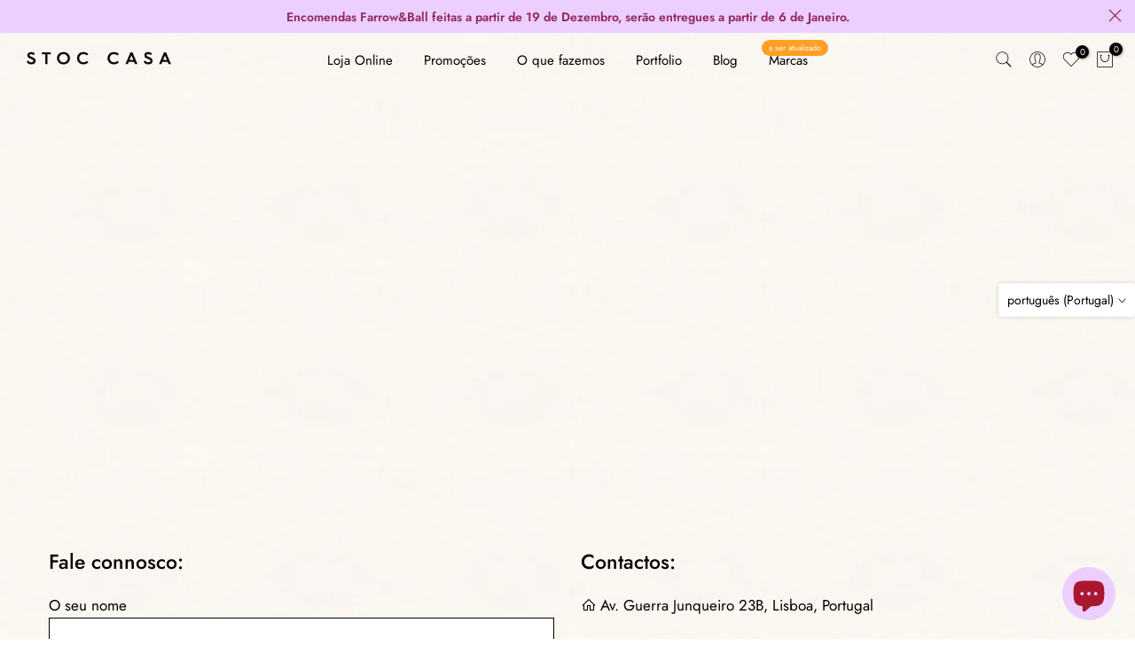

--- FILE ---
content_type: text/html; charset=utf-8
request_url: https://www.stoccasa.com/products/abat-jour-umage-acorn-amber-brass?view=a-configs
body_size: 6305
content:

<div id="theme-configs"><section id="shopify-section-template--23527884456274__main-qv" class="shopify-section t4s-section t4s-section-main t4s-section-main-product t4s_tp_flickity t4s-section-admn-fixed"><link href="//www.stoccasa.com/cdn/shop/t/28/assets/pre_flickityt4s.min.css?v=80452565481494416591726577926" rel="stylesheet" type="text/css" media="all" />
  <link href="//www.stoccasa.com/cdn/shop/t/28/assets/slider-settings.css?v=46721434436777892401726577926" rel="stylesheet" type="text/css" media="all" />
  <link href="//www.stoccasa.com/cdn/shop/t/28/assets/main-product.css?v=134637357451055475961726577926" rel="stylesheet" type="text/css" media="all" />
  <link href="//www.stoccasa.com/cdn/shop/t/28/assets/qv-product.css?v=73053566104164858781726577926" rel="stylesheet" type="text/css" media="all" />
  <style>.t4s-drawer[aria-hidden=false] { z-index: 2000; }</style>
  
  <div class="t4s-container- t4s-product-quick-view t4s-product-media__without_thumbnails t4s-product-thumb-size__">
    <div data-product-featured='{"id":"4560549150835", "disableSwatch":true, "media": true,"enableHistoryState": false, "formID": "#product-form-4560549150835template--23527884456274__main-qv", "removeSoldout":false, "changeVariantByImg":false, "isNoPick":false,"hasSoldoutUnavailable":false,"enable_zoom_click_mb":null,"main_click":"null","canMediaGroup":false,"isGrouped":false,"available":true, "customBadge":null, "customBadgeHandle":null,"dateStart":1596195637, "compare_at_price":null,"price":9900, "isPreoder":false, "showFirstMedia":true }' class="t4s-row t4s-row__product is-zoom-type__" data-t4s-zoom-main>
      <div class="t4s-col-md-6 t4s-col-12 t4s-col-item t4s-product__media-wrapper"><link href="//www.stoccasa.com/cdn/shop/t/28/assets/slider-settings.css?v=46721434436777892401726577926" rel="stylesheet" type="text/css" media="all" />
            <div class="t4s-row t4s-g-0 t4s-gx-10 t4s-gx-lg-20">
              <div data-product-single-media-group class="t4s-col-12 t4s-col-item">
                <div data-t4s-gallery- data-main-media data-t4s-thumb-true class="t4s-row t4s-g-0 t4s-slide-eff-fade flickityt4s t4s_ratioadapt t4s_position_8 t4s_cover t4s-flicky-slider  t4s-slider-btn-true t4s-slider-btn-style-outline t4s-slider-btn-round t4s-slider-btn-small t4s-slider-btn-cl-dark t4s-slider-btn-vi-always t4s-slider-btn-hidden-mobile-false" data-flickityt4s-js='{"t4sid": "template--23527884456274__main-qv", "status": true, "checkVisibility": false, "cellSelector": "[data-main-slide]:not(.is--media-hide)","isFilter":false,"imagesLoaded": 0,"adaptiveHeight": 1, "contain": 1, "groupCells": "100%", "dragThreshold" : 6, "cellAlign": "left","wrapAround": true,"prevNextButtons": true,"percentPosition": 1,"pageDots": false, "autoPlay" : 0, "pauseAutoPlayOnHover" : true }'><div data-product-single-media-wrapper data-main-slide class="t4s-col-12 t4s-col-item t4s-product__media-item " data-media-id="44041285239122" data-nt-media-id="template--23527884456274__main-qv-44041285239122" data-media-type="image" data-grname="" data-grpvl="">
	<div data-t4s-gallery--open class="t4s_ratio t4s-product__media is-pswp-disable" style="--aspect-ratioapt:0.927734375;--mw-media:950px">
		<noscript><img src="//www.stoccasa.com/cdn/shop/files/abat-jour-umage-acorn-amber-brass-stoc-casa-1.png?v=1702326847&amp;width=720" alt="Abat-jour Umage Acorn Amber Brass - Stoc Casa" srcset="//www.stoccasa.com/cdn/shop/files/abat-jour-umage-acorn-amber-brass-stoc-casa-1.png?v=1702326847&amp;width=288 288w, //www.stoccasa.com/cdn/shop/files/abat-jour-umage-acorn-amber-brass-stoc-casa-1.png?v=1702326847&amp;width=576 576w" width="720" height="776" loading="lazy" class="t4s-img-noscript" sizes="(min-width: 1500px) 1500px, (min-width: 750px) calc((100vw - 11.5rem) / 2), calc(100vw - 4rem)"></noscript>
	   <img data-master="//www.stoccasa.com/cdn/shop/files/abat-jour-umage-acorn-amber-brass-stoc-casa-1.png?v=1702326847" class="lazyloadt4s t4s-lz--fadeIn" data-src="//www.stoccasa.com/cdn/shop/files/abat-jour-umage-acorn-amber-brass-stoc-casa-1.png?v=1702326847&width=1" data-widths="[100,200,400,600,700,800,900,1000,1200,1400,1600]" data-optimumx="2" data-sizes="auto" src="data:image/svg+xml,%3Csvg%20viewBox%3D%220%200%20950%201024%22%20xmlns%3D%22http%3A%2F%2Fwww.w3.org%2F2000%2Fsvg%22%3E%3C%2Fsvg%3E" width="950" height="1024" alt="Abat-jour Umage Acorn Amber Brass - Stoc Casa">
	   <span class="lazyloadt4s-loader"></span>
	</div>
</div><div data-product-single-media-wrapper data-main-slide class="t4s-col-12 t4s-col-item t4s-product__media-item " data-media-id="7106765848691" data-nt-media-id="template--23527884456274__main-qv-7106765848691" data-media-type="image" data-grname="" data-grpvl="">
	<div data-t4s-gallery--open class="t4s_ratio t4s-product__media is-pswp-disable" style="--aspect-ratioapt:0.6610878661087866;--mw-media:632px">
		<noscript><img src="//www.stoccasa.com/cdn/shop/products/abat-jour-umage-acorn-amber-brass-stoc-casa-2.png?v=1702326851&amp;width=720" alt="Abat-jour Umage Acorn Amber Brass - Stoc Casa" srcset="//www.stoccasa.com/cdn/shop/products/abat-jour-umage-acorn-amber-brass-stoc-casa-2.png?v=1702326851&amp;width=288 288w, //www.stoccasa.com/cdn/shop/products/abat-jour-umage-acorn-amber-brass-stoc-casa-2.png?v=1702326851&amp;width=576 576w" width="720" height="1089" loading="lazy" class="t4s-img-noscript" sizes="(min-width: 1500px) 1500px, (min-width: 750px) calc((100vw - 11.5rem) / 2), calc(100vw - 4rem)"></noscript>
	   <img data-master="//www.stoccasa.com/cdn/shop/products/abat-jour-umage-acorn-amber-brass-stoc-casa-2.png?v=1702326851" class="lazyloadt4s t4s-lz--fadeIn" data-src="//www.stoccasa.com/cdn/shop/products/abat-jour-umage-acorn-amber-brass-stoc-casa-2.png?v=1702326851&width=1" data-widths="[100,200,400,600,700,800,900,1000,1200,1400,1600]" data-optimumx="2" data-sizes="auto" src="data:image/svg+xml,%3Csvg%20viewBox%3D%220%200%20632%20956%22%20xmlns%3D%22http%3A%2F%2Fwww.w3.org%2F2000%2Fsvg%22%3E%3C%2Fsvg%3E" width="632" height="956" alt="Abat-jour Umage Acorn Amber Brass - Stoc Casa">
	   <span class="lazyloadt4s-loader"></span>
	</div>
</div><div data-product-single-media-wrapper data-main-slide class="t4s-col-12 t4s-col-item t4s-product__media-item " data-media-id="7106765881459" data-nt-media-id="template--23527884456274__main-qv-7106765881459" data-media-type="image" data-grname="" data-grpvl="">
	<div data-t4s-gallery--open class="t4s_ratio t4s-product__media is-pswp-disable" style="--aspect-ratioapt:0.6625;--mw-media:636px">
		<noscript><img src="//www.stoccasa.com/cdn/shop/products/abat-jour-umage-acorn-amber-brass-stoc-casa-3.png?v=1702326855&amp;width=720" alt="Abat-jour Umage Acorn Amber Brass - Stoc Casa" srcset="//www.stoccasa.com/cdn/shop/products/abat-jour-umage-acorn-amber-brass-stoc-casa-3.png?v=1702326855&amp;width=288 288w, //www.stoccasa.com/cdn/shop/products/abat-jour-umage-acorn-amber-brass-stoc-casa-3.png?v=1702326855&amp;width=576 576w" width="720" height="1087" loading="lazy" class="t4s-img-noscript" sizes="(min-width: 1500px) 1500px, (min-width: 750px) calc((100vw - 11.5rem) / 2), calc(100vw - 4rem)"></noscript>
	   <img data-master="//www.stoccasa.com/cdn/shop/products/abat-jour-umage-acorn-amber-brass-stoc-casa-3.png?v=1702326855" class="lazyloadt4s t4s-lz--fadeIn" data-src="//www.stoccasa.com/cdn/shop/products/abat-jour-umage-acorn-amber-brass-stoc-casa-3.png?v=1702326855&width=1" data-widths="[100,200,400,600,700,800,900,1000,1200,1400,1600]" data-optimumx="2" data-sizes="auto" src="data:image/svg+xml,%3Csvg%20viewBox%3D%220%200%20636%20960%22%20xmlns%3D%22http%3A%2F%2Fwww.w3.org%2F2000%2Fsvg%22%3E%3C%2Fsvg%3E" width="636" height="960" alt="Abat-jour Umage Acorn Amber Brass - Stoc Casa">
	   <span class="lazyloadt4s-loader"></span>
	</div>
</div><div data-product-single-media-wrapper data-main-slide class="t4s-col-12 t4s-col-item t4s-product__media-item " data-media-id="7106765783155" data-nt-media-id="template--23527884456274__main-qv-7106765783155" data-media-type="image" data-grname="" data-grpvl="">
	<div data-t4s-gallery--open class="t4s_ratio t4s-product__media is-pswp-disable" style="--aspect-ratioapt:0.8474226804123711;--mw-media:822px">
		<noscript><img src="//www.stoccasa.com/cdn/shop/products/abat-jour-umage-acorn-amber-brass-stoc-casa-4.png?v=1702326858&amp;width=720" alt="Abat-jour Umage Acorn Amber Brass - Stoc Casa" srcset="//www.stoccasa.com/cdn/shop/products/abat-jour-umage-acorn-amber-brass-stoc-casa-4.png?v=1702326858&amp;width=288 288w, //www.stoccasa.com/cdn/shop/products/abat-jour-umage-acorn-amber-brass-stoc-casa-4.png?v=1702326858&amp;width=576 576w" width="720" height="850" loading="lazy" class="t4s-img-noscript" sizes="(min-width: 1500px) 1500px, (min-width: 750px) calc((100vw - 11.5rem) / 2), calc(100vw - 4rem)"></noscript>
	   <img data-master="//www.stoccasa.com/cdn/shop/products/abat-jour-umage-acorn-amber-brass-stoc-casa-4.png?v=1702326858" class="lazyloadt4s t4s-lz--fadeIn" data-src="//www.stoccasa.com/cdn/shop/products/abat-jour-umage-acorn-amber-brass-stoc-casa-4.png?v=1702326858&width=1" data-widths="[100,200,400,600,700,800,900,1000,1200,1400,1600]" data-optimumx="2" data-sizes="auto" src="data:image/svg+xml,%3Csvg%20viewBox%3D%220%200%20822%20970%22%20xmlns%3D%22http%3A%2F%2Fwww.w3.org%2F2000%2Fsvg%22%3E%3C%2Fsvg%3E" width="822" height="970" alt="Abat-jour Umage Acorn Amber Brass - Stoc Casa">
	   <span class="lazyloadt4s-loader"></span>
	</div>
</div></div>
                <div data-product-single-badge data-sort="sale,new,soldout,preOrder,custom" class="t4s-single-product-badge lazyloadt4s t4s-pa t4s-pe-none t4s-op-0" data-rendert4s="css://www.stoccasa.com/cdn/shop/t/28/assets/single-pr-badge.css?v=8070179643820959801726577926"></div>
              </div></div></div>
      <div data-t4s-zoom-info class="t4s-col-md-6 t4s-col-12 t4s-col-item t4s-product__info-wrapper t4s-pr">
        <div id="product-zoom-template--23527884456274__main-qv" class="t4s-product__zoom-wrapper"></div>
        <div id="ProductInfo-template--template--23527884456274__main-qv__main" data-t4s-scroll-me class="t4s-product__info-container t4s-op-0 t4s-current-scrollbar"><h1 class="t4s-product__title" style="--title-family:var(--font-family-1);--title-style:none;--title-size:16px;--title-weight:600;--title-line-height:1;--title-spacing:0px;--title-color:#222222;--title-color-hover:#56cfe1;" ><a href="/products/abat-jour-umage-acorn-amber-brass">Abat-jour Umage Acorn Amber Brass</a></h1><div class="t4s-product__price-review" style="--price-size:22px;--price-weight:400;--price-color:#696969;--price-sale-color:#ec0101;">
<div class="t4s-product-price"data-pr-price data-product-price data-saletype="0" >99,00 €
</div><a href="#t4s-tab-reviewtemplate--23527884456274__main-qv" class="t4s-product__review t4s-d-inline-block"><div class="t4s-pr_rating t4s-review_pr_other"></div></a></div><div class="t4s-product__policies t4s-rte" data-product-policies>Taxas incluídas
<a href="/policies/shipping-policy">Envio</a> calculado no checkout.
</div><div class="t4s-product__description t4s-rte" ><p>Vá de kalles neste verão com esta camiseta vintage listrada azul-marinho e branca com decote em V da Nike. Perfeita para combinar com jeans e tênis brancos para uma vibe estilosa de kalles.</p></div><div class="t4s-product-form__variants is-no-pick__false is-payment-btn-true t4s-payment-button t4s-btn-color-dark  is-remove-soldout-false is-btn-full-width__false is-btn-atc-txt-3 is-btn-ck-txt-3 is--fist-ratio-false" style=" --wishlist-color: #222222;--wishlist-hover-color: #56cfe1;--wishlist-active-color: #e81e1e;--compare-color: #222222;--compare-hover-color: #56cfe1;--compare-active-color: #222222;" >
  <div data-callBackVariant id="t4s-callBackVariantproduct-form-4560549150835template--23527884456274__main-qv"><form method="post" action="/cart/add" id="product-form-4560549150835template--23527884456274__main-qv" accept-charset="UTF-8" class="t4s-form__product is--main-sticky" enctype="multipart/form-data" data-productid="4560549150835" novalidate="novalidate" data-type="add-to-cart-form" data-disable-swatch="true"><input type="hidden" name="form_type" value="product" /><input type="hidden" name="utf8" value="✓" /><input name="id" value="31948898238579" type="hidden"><link href="//www.stoccasa.com/cdn/shop/t/28/assets/button-style.css?v=14170491694111950561726577925" rel="stylesheet" type="text/css" media="all" />
      <link href="//www.stoccasa.com/cdn/shop/t/28/assets/custom-effect.css?v=68323854132956845141726577925" rel="stylesheet" media="print" onload="this.media='all'"><div class="t4s-product-form__buttons" style="--pr-btn-round:40px;"> 
        <div class="t4s-d-flex t4s-flex-wrap"><div data-quantity-wrapper class="t4s-quantity-wrapper t4s-product-form__qty"> 
                <button data-quantity-selector data-decrease-qty type="button" class="t4s-quantity-selector is--minus"><svg focusable="false" class="icon icon--minus" viewBox="0 0 10 2" role="presentation"><path d="M10 0v2H0V0z" fill="currentColor"></path></svg></button>
                <input data-quantity-value type="number" class="t4s-quantity-input" step="1" min="1" max="9999" name="quantity" value="1" size="4" pattern="[0-9]*" inputmode="numeric">
                <button data-quantity-selector data-increase-qty type="button" class="t4s-quantity-selector is--plus"><svg focusable="false" class="icon icon--plus" viewBox="0 0 10 10" role="presentation"><path d="M6 4h4v2H6v4H4V6H0V4h4V0h2v4z" fill="currentColor" fill-rule="evenodd"></path></svg></button>
              </div><!-- render t4s_wis_cp.liquid --><a href="/products/abat-jour-umage-acorn-amber-brass" data-tooltip="top" data-id="4560549150835" rel="nofollow" class="t4s-product-form__btn t4s-pr-wishlist" data-action-wishlist><span class="t4s-svg-pr-icon"><svg viewBox="0 0 24 24"><use xlink:href="#t4s-icon-wis"></use></svg></span><span class="t4s-text-pr">Adicionar à Wishlist</span></a><a href="/products/abat-jour-umage-acorn-amber-brass" data-tooltip="top" data-id="4560549150835" data-handle="abat-jour-umage-acorn-amber-brass" rel="nofollow" class="t4s-product-form__btn t4s-pr-compare" data-action-compare><span class="t4s-svg-pr-icon"><svg class="t4s-svg-cp" viewBox="0 0 24 24"><use xlink:href="#t4s-icon-cp"></use></svg></span><span class="t4s-text-pr">Comparar</span></a><button data-animation-atc='{ "ani":"t4s-ani-tada","time":6000 }' type="submit" name="add" data-atc-form class="t4s-product-form__submit t4s-btn t4s-btn-base t4s-btn-style-default t4s-btn-color-primary t4s-w-100 t4s-justify-content-center  t4s-btn-effect-sweep-to-bottom t4s-btn-loading__svg"><span class="t4s-btn-atc_text">Adicionar ao carrinho</span>
              <span class="t4s-loading__spinner" hidden>
                <svg width="16" height="16" hidden class="t4s-svg-spinner" focusable="false" role="presentation" viewBox="0 0 66 66" xmlns="http://www.w3.org/2000/svg"><circle class="t4s-path" fill="none" stroke-width="6" cx="33" cy="33" r="30"></circle></svg>
              </span>
            </button></div><div data-shopify="payment-button" class="shopify-payment-button"> <shopify-accelerated-checkout recommended="null" fallback="{&quot;supports_subs&quot;:true,&quot;supports_def_opts&quot;:true,&quot;name&quot;:&quot;buy_it_now&quot;,&quot;wallet_params&quot;:{}}" access-token="af1a85fecdf9093e7a5ef9063ab8f041" buyer-country="PT" buyer-locale="pt-PT" buyer-currency="EUR" variant-params="[{&quot;id&quot;:31948898238579,&quot;requiresShipping&quot;:true}]" shop-id="22837323" enabled-flags="[&quot;ae0f5bf6&quot;]" > <div class="shopify-payment-button__button" role="button" disabled aria-hidden="true" style="background-color: transparent; border: none"> <div class="shopify-payment-button__skeleton">&nbsp;</div> </div> </shopify-accelerated-checkout> <small id="shopify-buyer-consent" class="hidden" aria-hidden="true" data-consent-type="subscription"> Este item é uma compra recorrente ou compra diferida. Ao continuar, aceito a <span id="shopify-subscription-policy-button">política de cancelamento</span> e autorizo a cobrança no meu método de pagamento de acordo com os preços, a frequência e as datas indicadas nesta página até que a minha encomenda seja processada ou cancelada, se permitido. </small> </div><button data-class="t4s-mfp-btn-close-inline" data-id="t4s-pr-popup__notify-stock" data-storageid="notify-stock31948898238579" data-mfp-src data-open-mfp-ajax class="t4s-pr__notify-stock" type="button" data-notify-stock-btn data-variant-id="31948898238579" data-root-url="/" style="display: none">Notificar-me quando voltar a ficar disponível</button></div><input type="hidden" name="product-id" value="4560549150835" /><input type="hidden" name="section-id" value="template--23527884456274__main-qv" /></form><link href="//www.stoccasa.com/cdn/shop/t/28/assets/ani-atc.min.css?v=133055140748028101731726577925" rel="stylesheet" media="print" onload="this.media='all'"></div>
</div><div class="t4s-extra-link" ><a class="t4s-ch" data-no-instant rel="nofollow" href="/products/abat-jour-umage-acorn-amber-brass" data-class="t4s-mfp-btn-close-inline" data-id="t4s-pr-popup__contact" data-storageid="contact_product4560549150835" data-open-mfp-ajax data-style="max-width:570px" data-mfp-src="/products/abat-jour-umage-acorn-amber-brass/?section_id=ajax_popup" data-phone='true'>Pergunte uma questão</a></div><div class="t4s-product_meta" ><div class="t4s-sku-wrapper" data-product-sku>Sku: <span class="t4s-productMeta__value t4s-sku-value t4s-csecondary" data-product__sku-number>2215</span></div><div data-product-available class="t4s-available-wrapper">Disponibilidade: <span class="t4s-productMeta__value t4s-available-value">
                    <span data-available-status class="t4s-available-status t4s-csecondary t4s-dib ">
                      <span data-instock-status class="">Em stock</span>
                      <span data-preorder-status class="t4s-dn">Pré-venda</span>
                    </span>
                    <span data-soldout-status class="t4s-soldout-status t4s-csecondary t4s-dib t4s-dn">Esgotado</span>
                    </span></div><div class="t4s-collections-wrapper">Categorias:
                    <a class="t4s-dib" href="/collections/abatjours">Abat-jours</a> <a class="t4s-dib" href="/collections/abat-jours-de-vidro">Abat-jours de Vidro</a> <a class="t4s-dib" href="/collections/shopyapps-product-labels-best-selling">Best Sellers</a> <a class="t4s-dib" href="/collections/globo_basis_collection">Colecção</a> <a class="t4s-dib" href="/collections/iluminacao-1">Iluminação</a> <a class="t4s-dib" href="/collections/loja-online-stoc-casa">Loja Online</a> <a class="t4s-dib" href="/collections/produtos">Produtos</a> </div><div class="t4s-tags-wrapper">Tags:
                        <a class="t4s-dib" href="/collections/abatjours/abat-jour">abat-jour</a> <a class="t4s-dib" href="/collections/abatjours/abat-jours">abat-jours</a> <a class="t4s-dib" href="/collections/abatjours/ambar">ambar</a> <a class="t4s-dib" href="/collections/abatjours/categoria_iluminacao">Categoria_Iluminação</a> <a class="t4s-dib" href="/collections/abatjours/dourado">dourado</a> <a class="t4s-dib" href="/collections/abatjours/exported_3-10-2019">EXPORTED_3-10-2019</a> <a class="t4s-dib" href="/collections/abatjours/gold">gold</a> <a class="t4s-dib" href="/collections/abatjours/lighting">lighting</a> <a class="t4s-dib" href="/collections/abatjours/metricool">metricool</a> <a class="t4s-dib" href="/collections/abatjours/metalico">metálico</a> <a class="t4s-dib" href="/collections/abatjours/quente">quente</a> </div></div><div class="t4s-product_social-share t4s-text-start" ><link href="//www.stoccasa.com/cdn/shop/t/28/assets/icon-social.css?v=92386074729244038331726577925" rel="stylesheet" type="text/css" media="all" />
                  <div class="t4s-product__social t4s-socials-block t4s-setts-color-true social-main-qv-6" style="--cl:#222222;--bg-cl:#56cfe1;--mgb: px;--mgb-mb: px; --bd-radius:0px;"><div class="t4s-socials t4s-socials-style-1 t4s-socials-size-extra_small t4s-setts-color-true t4s-row t4s-gx-md-20 t4s-gy-md-5 t4s-gx-6 t4s-gy-2"><div class="t4s-col-item t4s-col-auto">
     <a title='Partilhar no Facebook' data-no-instant rel="noopener noreferrer nofollow" href="https://www.facebook.com/sharer/sharer.php?u=https://www.stoccasa.com/products/abat-jour-umage-acorn-amber-brass" target="_blank" class="facebook" data-tooltip="top"><svg class=" t4s-icon-facebook" role="presentation" viewBox="0 0 320 512"><path d="M279.14 288l14.22-92.66h-88.91v-60.13c0-25.35 12.42-50.06 52.24-50.06h40.42V6.26S260.43 0 225.36 0c-73.22 0-121.08 44.38-121.08 124.72v70.62H22.89V288h81.39v224h100.17V288z"/></svg></a>
    </div><div class="t4s-col-item t4s-col-auto">
          <a title='Partilhar no Pinterest' data-no-instant rel="noopener noreferrer nofollow" href="http://pinterest.com/pin/create/button/?url=https://www.stoccasa.com/products/abat-jour-umage-acorn-amber-brass&amp;media=http://www.stoccasa.com/cdn/shop/files/abat-jour-umage-acorn-amber-brass-stoc-casa-1.png?crop=center&height=1024&v=1702326847&width=1024&amp;description=Abat-jour%20Umage%20Acorn%20Amber%20Brass" target="_blank" class="pinterest" data-tooltip="top"><svg class=" t4s-icon-pinterest" role="presentation" viewBox="0 0 384 512"><path d="M204 6.5C101.4 6.5 0 74.9 0 185.6 0 256 39.6 296 63.6 296c9.9 0 15.6-27.6 15.6-35.4 0-9.3-23.7-29.1-23.7-67.8 0-80.4 61.2-137.4 140.4-137.4 68.1 0 118.5 38.7 118.5 109.8 0 53.1-21.3 152.7-90.3 152.7-24.9 0-46.2-18-46.2-43.8 0-37.8 26.4-74.4 26.4-113.4 0-66.2-93.9-54.2-93.9 25.8 0 16.8 2.1 35.4 9.6 50.7-13.8 59.4-42 147.9-42 209.1 0 18.9 2.7 37.5 4.5 56.4 3.4 3.8 1.7 3.4 6.9 1.5 50.4-69 48.6-82.5 71.4-172.8 12.3 23.4 44.1 36 69.3 36 106.2 0 153.9-103.5 153.9-196.8C384 71.3 298.2 6.5 204 6.5z"/></svg></a>
        </div><div class="t4s-col-item t4s-col-auto">
          <a title='Partilhar por Email' data-no-instant rel="noopener noreferrer nofollow" href="mailto:?subject=Abat-jour%20Umage%20Acorn%20Amber%20Brass&amp;body=https://www.stoccasa.com/products/abat-jour-umage-acorn-amber-brass" target="_blank" class="email" data-tooltip="top"><svg class=" t4s-icon-mail" role="presentation" viewBox="0 0 512 512"><path d="M464 64C490.5 64 512 85.49 512 112C512 127.1 504.9 141.3 492.8 150.4L275.2 313.6C263.8 322.1 248.2 322.1 236.8 313.6L19.2 150.4C7.113 141.3 0 127.1 0 112C0 85.49 21.49 64 48 64H464zM217.6 339.2C240.4 356.3 271.6 356.3 294.4 339.2L512 176V384C512 419.3 483.3 448 448 448H64C28.65 448 0 419.3 0 384V176L217.6 339.2z"/></svg></a>
        </div><div class="t4s-col-item t4s-col-auto">
          <a title='Partilhar no Whastapp' data-no-instant rel="nofollow" target="_blank" class="whatsapp" href="https://wa.me/?text=Abat-jour%20Umage%20Acorn%20Amber%20Brass&#x20;https://www.stoccasa.com/products/abat-jour-umage-acorn-amber-brass" data-tooltip="top"><svg class=" t4s-icon-whatsapp" role="presentation" viewBox="0 0 448 512"><path d="M380.9 97.1C339 55.1 283.2 32 223.9 32c-122.4 0-222 99.6-222 222 0 39.1 10.2 77.3 29.6 111L0 480l117.7-30.9c32.4 17.7 68.9 27 106.1 27h.1c122.3 0 224.1-99.6 224.1-222 0-59.3-25.2-115-67.1-157zm-157 341.6c-33.2 0-65.7-8.9-94-25.7l-6.7-4-69.8 18.3L72 359.2l-4.4-7c-18.5-29.4-28.2-63.3-28.2-98.2 0-101.7 82.8-184.5 184.6-184.5 49.3 0 95.6 19.2 130.4 54.1 34.8 34.9 56.2 81.2 56.1 130.5 0 101.8-84.9 184.6-186.6 184.6zm101.2-138.2c-5.5-2.8-32.8-16.2-37.9-18-5.1-1.9-8.8-2.8-12.5 2.8-3.7 5.6-14.3 18-17.6 21.8-3.2 3.7-6.5 4.2-12 1.4-32.6-16.3-54-29.1-75.5-66-5.7-9.8 5.7-9.1 16.3-30.3 1.8-3.7.9-6.9-.5-9.7-1.4-2.8-12.5-30.1-17.1-41.2-4.5-10.8-9.1-9.3-12.5-9.5-3.2-.2-6.9-.2-10.6-.2-3.7 0-9.7 1.4-14.8 6.9-5.1 5.6-19.4 19-19.4 46.3 0 27.3 19.9 53.7 22.6 57.4 2.8 3.7 39.1 59.7 94.8 83.8 35.2 15.2 49 16.5 66.6 13.9 10.7-1.6 32.8-13.4 37.4-26.4 4.6-13 4.6-24.1 3.2-26.4-1.3-2.5-5-3.9-10.5-6.6z"/></svg></a>
        </div></div>

</div></div></div>
      </div>
    </div> 
  </div></section><section id="shopify-section-template--23527884456274__main-qs" class="shopify-section t4s-section t4s-section-main t4s-section-main-product t4s-section-admn-fixed"><link href="//www.stoccasa.com/cdn/shop/t/28/assets/qs-product.css?v=28443009901869432391726577926" rel="stylesheet" type="text/css" media="all" />

<div class="t4s-product-quick-shop" data-product-featured='{"id":"4560549150835", "isQuickShopForm": true, "disableSwatch":true, "media": true,"enableHistoryState": false, "formID": "#product-form-4560549150835template--23527884456274__main-qs", "removeSoldout":false, "changeVariantByImg":false, "isNoPick":false,"hasSoldoutUnavailable":false,"enable_zoom_click_mb":false,"main_click":"none","canMediaGroup":false,"isGrouped":false,"hasIsotope":false,"available":true, "customBadge":null, "customBadgeHandle":null,"dateStart":1596195637, "compare_at_price":null,"price":9900, "isPreoder":false }'>
    <div class="t4s-product-qs-inner"><h1 class="t4s-product-qs__title" style="--title-family:var(--font-family-1);--title-style:none;--title-size:16px;--title-weight:600;--title-line-height:1;--title-spacing:0px;--title-color:#222222;--title-color-hover:#56cfe1;" ><a href="/products/abat-jour-umage-acorn-amber-brass">Abat-jour Umage Acorn Amber Brass</a></h1><div class="t4s-product-qs__price" style="--price-size:22px;--price-weight:400;--price-color:#696969;--price-sale-color:#ec0101;">
<div class="t4s-product-price"data-pr-price data-product-price data-saletype="2" >99,00 €
</div></div><div class="t4s-product-form__variants is-no-pick__false is-payment-btn-true t4s-payment-button t4s-btn-color-dark  is-remove-soldout-false is-btn-full-width__ is-btn-atc-txt-3 is-btn-ck-txt-3 is--fist-ratio-false" style=" --wishlist-color: #222222;--wishlist-hover-color: #56cfe1;--wishlist-active-color: #e81e1e;--compare-color: #222222;--compare-hover-color: #56cfe1;--compare-active-color: #222222;" >
  <div data-callBackVariant id="t4s-callBackVariantproduct-form-4560549150835template--23527884456274__main-qs"><form method="post" action="/cart/add" id="product-form-4560549150835template--23527884456274__main-qs" accept-charset="UTF-8" class="t4s-form__product is--main-sticky" enctype="multipart/form-data" data-productid="4560549150835" novalidate="novalidate" data-type="add-to-cart-form" data-disable-swatch="true"><input type="hidden" name="form_type" value="product" /><input type="hidden" name="utf8" value="✓" /><input name="id" value="31948898238579" type="hidden"><link href="//www.stoccasa.com/cdn/shop/t/28/assets/button-style.css?v=14170491694111950561726577925" rel="stylesheet" type="text/css" media="all" />
      <link href="//www.stoccasa.com/cdn/shop/t/28/assets/custom-effect.css?v=68323854132956845141726577925" rel="stylesheet" media="print" onload="this.media='all'"><div class="t4s-product-form__buttons" style="--pr-btn-round:40px;"> 
        <div class="t4s-d-flex t4s-flex-wrap"><div data-quantity-wrapper class="t4s-quantity-wrapper t4s-product-form__qty"> 
                <button data-quantity-selector data-decrease-qty type="button" class="t4s-quantity-selector is--minus"><svg focusable="false" class="icon icon--minus" viewBox="0 0 10 2" role="presentation"><path d="M10 0v2H0V0z" fill="currentColor"></path></svg></button>
                <input data-quantity-value type="number" class="t4s-quantity-input" step="1" min="1" max="9999" name="quantity" value="1" size="4" pattern="[0-9]*" inputmode="numeric">
                <button data-quantity-selector data-increase-qty type="button" class="t4s-quantity-selector is--plus"><svg focusable="false" class="icon icon--plus" viewBox="0 0 10 10" role="presentation"><path d="M6 4h4v2H6v4H4V6H0V4h4V0h2v4z" fill="currentColor" fill-rule="evenodd"></path></svg></button>
              </div><!-- render t4s_wis_cp.liquid --><a href="/products/abat-jour-umage-acorn-amber-brass" data-tooltip="top" data-id="4560549150835" rel="nofollow" class="t4s-product-form__btn t4s-pr-wishlist" data-action-wishlist><span class="t4s-svg-pr-icon"><svg viewBox="0 0 24 24"><use xlink:href="#t4s-icon-wis"></use></svg></span><span class="t4s-text-pr">Adicionar à Wishlist</span></a><a href="/products/abat-jour-umage-acorn-amber-brass" data-tooltip="top" data-id="4560549150835" data-handle="abat-jour-umage-acorn-amber-brass" rel="nofollow" class="t4s-product-form__btn t4s-pr-compare" data-action-compare><span class="t4s-svg-pr-icon"><svg class="t4s-svg-cp" viewBox="0 0 24 24"><use xlink:href="#t4s-icon-cp"></use></svg></span><span class="t4s-text-pr">Comparar</span></a><button data-animation-atc='{ "ani":"t4s-ani-shake","time":3000 }' type="submit" name="add" data-atc-form class="t4s-product-form__submit t4s-btn t4s-btn-base t4s-btn-style-default t4s-btn-color-primary t4s-w-100 t4s-justify-content-center  t4s-btn-effect-sweep-to-top t4s-btn-loading__svg"><span class="t4s-btn-atc_text">Adicionar ao carrinho</span>
              <span class="t4s-loading__spinner" hidden>
                <svg width="16" height="16" hidden class="t4s-svg-spinner" focusable="false" role="presentation" viewBox="0 0 66 66" xmlns="http://www.w3.org/2000/svg"><circle class="t4s-path" fill="none" stroke-width="6" cx="33" cy="33" r="30"></circle></svg>
              </span>
            </button></div><div data-shopify="payment-button" class="shopify-payment-button"> <shopify-accelerated-checkout recommended="null" fallback="{&quot;supports_subs&quot;:true,&quot;supports_def_opts&quot;:true,&quot;name&quot;:&quot;buy_it_now&quot;,&quot;wallet_params&quot;:{}}" access-token="af1a85fecdf9093e7a5ef9063ab8f041" buyer-country="PT" buyer-locale="pt-PT" buyer-currency="EUR" variant-params="[{&quot;id&quot;:31948898238579,&quot;requiresShipping&quot;:true}]" shop-id="22837323" enabled-flags="[&quot;ae0f5bf6&quot;]" > <div class="shopify-payment-button__button" role="button" disabled aria-hidden="true" style="background-color: transparent; border: none"> <div class="shopify-payment-button__skeleton">&nbsp;</div> </div> </shopify-accelerated-checkout> <small id="shopify-buyer-consent" class="hidden" aria-hidden="true" data-consent-type="subscription"> Este item é uma compra recorrente ou compra diferida. Ao continuar, aceito a <span id="shopify-subscription-policy-button">política de cancelamento</span> e autorizo a cobrança no meu método de pagamento de acordo com os preços, a frequência e as datas indicadas nesta página até que a minha encomenda seja processada ou cancelada, se permitido. </small> </div><button data-class="t4s-mfp-btn-close-inline" data-id="t4s-pr-popup__notify-stock" data-storageid="notify-stock31948898238579" data-mfp-src data-open-mfp-ajax class="t4s-pr__notify-stock" type="button" data-notify-stock-btn data-variant-id="31948898238579" data-root-url="/" style="display: none">Notificar-me quando voltar a ficar disponível</button></div><input type="hidden" name="product-id" value="4560549150835" /><input type="hidden" name="section-id" value="template--23527884456274__main-qs" /></form><link href="//www.stoccasa.com/cdn/shop/t/28/assets/ani-atc.min.css?v=133055140748028101731726577925" rel="stylesheet" media="print" onload="this.media='all'"></div>
</div></div>
</div></section></div>


--- FILE ---
content_type: text/css
request_url: https://www.stoccasa.com/cdn/shop/t/28/assets/t4s-currency-lang_drawer.css?v=50507927159475172331726577926
body_size: -68
content:
.t4s-btn-languages-sidebar,.t4s-btn-currencies-sidebar{position:fixed;top:50%;transform:translateY(-50%);margin-top:-22px;right:0;color:var(--text-color)!important;background-color:var(--t4s-body-background)!important;box-shadow:#0000002b 0 0 5px;z-index:104;min-width:85px;max-width:200px;cursor:pointer;padding:10px;border-radius:4px;display:flex;align-items:center}.t4s-btn-currencies-sidebar{margin-top:30px}.t4s-btn-languages-sidebar span,.t4s-btn-currencies-sidebar span{overflow:hidden;text-overflow:ellipsis;white-space:nowrap}.t4s-btn-languages-sidebar svg,.t4s-btn-currencies-sidebar svg{width:9px;min-width:9px;margin-inline-start:5px}.t4s-btn-languages-sidebar svg{position:relative;top:1px}.t4s-btn-currencies-sidebar img{margin-bottom:0!important}#drawer-currency-t4s-fixed [data-flagst4s],#drawer-languages-t4s-fixed [data-flagst4s]{width:100%;padding:13px 20px;text-align:start;color:var(--text-color);background-color:var(--t4s-body-background);border-bottom:1px solid rgba(var(--text-color-rgb),.2)}#drawer-currency-t4s-fixed [data-flagst4s].is--selected,#drawer-languages-t4s-fixed [data-flagst4s].is--selected{color:var(--accent-color);background-color:rgba(var(--text-color-rgb),.1)}@media (max-width: 1024px){[data-currency-pos="2"],[data-lang-pos="2"]{display:none}}@media (max-width: 767px){#drawer-currency-t4s-fixed .t4s-drawer__header span,#drawer-languages-t4s-fixed .t4s-drawer__header span{font-size:14px}}@media (-moz-touch-enabled: 0),(hover: hover) and (min-width: 1025px){#drawer-currency-t4s-fixed [data-flagst4s]:hover,#drawer-languages-t4s-fixed [data-flagst4s]:hover{background-color:rgba(var(--text-color-rgb),.1)}}
/*# sourceMappingURL=/cdn/shop/t/28/assets/t4s-currency-lang_drawer.css.map?v=50507927159475172331726577926 */


--- FILE ---
content_type: image/svg+xml
request_url: https://www.stoccasa.com/cdn/shopifycloud/storefront/assets/payment_icons/mbway-7273bd4b.svg
body_size: 1755
content:
<svg viewBox="0 0 38 24" role="img" width="38" height="24" aria-labelledby="pi-mbway" xmlns="http://www.w3.org/2000/svg"><title id="pi-mbway">MB WAY</title><path opacity=".07" d="M35 0H3C1.3 0 0 1.3 0 3v18c0 1.7 1.4 3 3 3h32c1.7 0 3-1.3 3-3V3c0-1.7-1.4-3-3-3z"/><path fill="#fff" d="M35 1c1.1 0 2 .9 2 2v18c0 1.1-.9 2-2 2H3c-1.1 0-2-.9-2-2V3c0-1.1.9-2 2-2h32"/><path d="M2.652 18.267l-.059.459a.38.38 0 00.381.424H17.88c.232 0 .41-.198.383-.424l-.061-.459a.658.658 0 01.579-.72.646.646 0 01.712.579l.057.445c.116.998-.448 1.872-1.456 1.872H2.761c-1.008 0-1.573-.874-1.457-1.872l.058-.445a.646.646 0 01.711-.579.657.657 0 01.579.72" fill="#d81e25"/><path d="M18.225 10.154c0 .608-.215.952-.571 1.374l-.036.043.05.029c.705.43 1.197 1.079 1.234 1.991.055 1.359-1.097 2.482-2.463 2.479h-3.602a.642.642 0 01-.634-.65V8.435c0-.361.283-.652.632-.652l2.974.009c1.297.002 2.416.955 2.416 2.362m-1.793 4.659c.726 0 1.303-.528 1.288-1.223-.016-.712-.663-1.172-1.385-1.174h-1.46a.595.595 0 01-.588-.605c0-.337.264-.606.588-.606h.974c.658-.026 1.165-.424 1.196-1.046.032-.666-.539-1.165-1.238-1.165H13.44l-.008 5.819h3" fill="#100f0d"/><path d="M6.616 13.676l.016.049.018-.049c.168-.46.369-.969.583-1.525.22-.584.439-1.143.658-1.675.221-.541.431-1.024.631-1.444.2-.429.366-.724.493-.886a.97.97 0 01.781-.354h.149c.199 0 .354.053.47.15.107.093.171.2.188.323l.931 7.219a.593.593 0 01-.159.437c-.105.1-.256.149-.453.149-.198 0-.353-.047-.469-.138a.506.506 0 01-.218-.361c-.03-.24-.06-.507-.089-.8-.04-.292-.186-1.552-.226-1.868-.038-.327-.301-2.368-.389-3.109l-.008-.062-.299.625c-.101.215-.21.474-.331.776-.119.3-.241.618-.36.954-.13.325-.707 1.972-.707 1.972-.052.15-.154.451-.245.727a12.48 12.48 0 01-.202.572.82.82 0 01-.744.455.813.813 0 01-.746-.455 10.32 10.32 0 01-.202-.572c-.093-.276-.193-.577-.248-.727 0 0-.577-1.647-.704-1.972a29.247 29.247 0 00-.363-.954c-.12-.302-.229-.561-.328-.776l-.3-.625-.007.062c-.09.741-.35 2.782-.39 3.109-.041.316-.186 1.576-.226 1.868-.03.293-.06.56-.093.8a.502.502 0 01-.215.361c-.116.091-.273.138-.47.138-.197 0-.345-.049-.451-.149-.106-.106-.159-.252-.16-.437l.931-7.219a.529.529 0 01.189-.323.703.703 0 01.467-.15h.151c.325 0 .585.119.781.354.128.162.292.457.492.886.202.42.41.903.632 1.444.219.532.439 1.091.659 1.675.214.556.415 1.065.582 1.525" fill="#100f0d"/><path d="M4.79 3.419h11.322c1.066 0 1.597.8 1.722 1.856l.047.339a.662.662 0 01-.583.725.652.652 0 01-.715-.587l-.046-.323c-.047-.401-.217-.711-.625-.711H4.989c-.407 0-.577.31-.625.711l-.043.323a.653.653 0 11-1.301-.138l.047-.339c.126-1.056.656-1.856 1.723-1.856" fill="#d81e25"/><path d="M25.154 11.027c-.079.302-.159.625-.244.969-.085.343-.17.67-.253.984-.082.313-.161.588-.236.825a3.002 3.002 0 01-.185.486c-.089.154-.243.232-.464.232-.061 0-.141-.013-.241-.039-.098-.025-.18-.096-.248-.21a3.005 3.005 0 01-.185-.511 24.53 24.53 0 01-.235-.873c-.084-.33-.165-.679-.249-1.047a79.928 79.928 0 01-.223-1.026c-.066-.316-.121-.587-.166-.808a13.422 13.422 0 01-.074-.4c-.004-.028-.007-.047-.007-.058v-.033c0-.093.033-.169.106-.228a.42.42 0 01.264-.086c.1 0 .179.022.241.064.06.039.105.113.132.218 0 .01.016.091.045.239.032.148.07.338.116.568.048.232.101.49.158.776.058.285.117.576.182.869.063.293.128.576.191.853.063.275.12.512.176.708a36.527 36.527 0 00.381-1.38c.066-.256.13-.51.19-.767l.17-.712c.053-.221.098-.415.136-.586.039-.171.069-.297.091-.379a.46.46 0 01.157-.248c.079-.06.17-.09.281-.09a.46.46 0 01.299.095.437.437 0 01.148.243c.062.268.127.57.199.903a59.514 59.514 0 00.463 2.011c.084.327.163.617.24.869.055-.197.115-.434.178-.708l.194-.85c.067-.289.129-.578.19-.865l.167-.771a106.486 106.486 0 00.164-.778c.027-.105.072-.179.132-.218a.418.418 0 01.24-.064c.104 0 .193.03.264.086a.28.28 0 01.109.228v.033a6.253 6.253 0 01-.088.458 108.095 108.095 0 01-.392 1.829 49.61 49.61 0 01-.244 1.042c-.08.33-.156.621-.232.872a2.898 2.898 0 01-.185.506.439.439 0 01-.252.218.92.92 0 01-.245.047.663.663 0 01-.099-.01.748.748 0 01-.141-.033.516.516 0 01-.148-.078.362.362 0 01-.117-.144 3.826 3.826 0 01-.178-.52 37.54 37.54 0 01-.458-1.776c-.077-.332-.15-.645-.215-.935" fill="#100f0d"/><path d="M31.315 12.279a40 40 0 00-.33-.984 17.49 17.49 0 00-.411-1.065l-.052-.142a.692.692 0 00-.053.136 16.567 16.567 0 00-.408 1.071c-.1.299-.209.627-.325.984zm-1.835.718a24.52 24.52 0 00-.22.732 5.932 5.932 0 01-.178.553c-.06.16-.181.241-.363.241-.127 0-.219-.032-.278-.096a.347.347 0 01-.086-.243.36.36 0 01.016-.109c.011-.031.045-.144.105-.337.057-.191.132-.431.226-.717.093-.286.197-.599.31-.939a34.26 34.26 0 01.707-1.941c.115-.289.224-.522.322-.696a.382.382 0 01.178-.192.785.785 0 01.303-.049c.123 0 .225.021.309.059a.324.324 0 01.178.198c.078.164.171.386.279.662.106.278.22.578.338.899.118.322.235.651.352.985.115.336.223.648.318.937l.248.738c.068.203.113.335.128.393.01.035.017.071.017.109a.32.32 0 01-.099.243c-.067.064-.163.096-.289.096-.096 0-.164-.022-.213-.064a.404.404 0 01-.11-.177 11.55 11.55 0 01-.196-.553c-.073-.225-.153-.468-.235-.732H29.48" fill="#100f0d"/><path d="M34.12 12.443a.654.654 0 01-.079-.091 5.456 5.456 0 01-.33-.514 9.736 9.736 0 01-.275-.497c-.09-.177-.177-.356-.262-.534a12.458 12.458 0 01-.231-.496c-.071-.155-.13-.289-.178-.4a1.671 1.671 0 01-.112-.298.428.428 0 01-.005-.062c0-.099.034-.182.103-.246a.395.395 0 01.286-.101c.11 0 .187.028.235.083.047.056.082.11.103.165.01.029.038.088.079.181l.152.346c.061.138.13.289.207.453.079.166.156.328.237.488.079.159.158.311.232.458.073.144.145.264.21.359a6.14 6.14 0 00.34-.603c.12-.242.236-.48.347-.716.11-.238.204-.447.286-.627.079-.182.127-.295.144-.339a.666.666 0 01.103-.165c.046-.055.126-.083.235-.083.122 0 .216.034.287.101a.327.327 0 01.101.246c0 .026 0 .048-.002.062-.003.014-.011.035-.02.062l-.096.239a24.658 24.658 0 01-.405.903c-.087.178-.174.355-.265.531-.091.175-.182.344-.274.503-.09.158-.175.295-.252.404a1.237 1.237 0 01-.156.188v1.707c0 .11-.035.199-.105.27a.37.37 0 01-.268.103.37.37 0 01-.268-.103.366.366 0 01-.104-.27v-1.707" fill="#100f0d"/></svg>


--- FILE ---
content_type: application/javascript; charset=utf-8
request_url: https://cdn-widgetsrepository.yotpo.com/v1/loader/22rycYVkQkdtQ8yooAYschpdcrVnTrgl6LfK1h1K?shop=stoc-casa-online.myshopify.com
body_size: 15772
content:

if (typeof (window) !== 'undefined' && window.performance && window.performance.mark) {
  window.performance.mark('yotpo:loader:loaded');
}
var yotpoWidgetsContainer = yotpoWidgetsContainer || { guids: {} };
(function(){
    var guid = "22rycYVkQkdtQ8yooAYschpdcrVnTrgl6LfK1h1K";
    var loader = {
        loadDep: function (link, onLoad, strategy) {
            var script = document.createElement('script');
            script.onload = onLoad || function(){};
            script.src = link;
            if (strategy === 'defer') {
                script.defer = true;
            } else if (strategy === 'async') {
                script.async = true;
            }
            script.setAttribute("type", "text/javascript");
            script.setAttribute("charset", "utf-8");
            document.head.appendChild(script);
        },
        config: {
            data: {
                guid: guid
            },
            widgets: {
            
                "908175": {
                    instanceId: "908175",
                    instanceVersionId: "465958765",
                    templateAssetUrl: "https://cdn-widgetsrepository.yotpo.com/widget-assets/widget-reviews-tab/app.v0.7.5-7476.js",
                    cssOverrideAssetUrl: "",
                    customizationCssUrl: "",
                    customizations: {
                      "abstract-user-icon-aria": "Ícone de utilizador abstrato",
                      "all-ratings-text": "Todas as avaliações",
                      "anonymous-user-icon-aria": "Ícone de utilizador anónimo",
                      "bottom-line-syndication-settings-text": "({{syndicated_reviews_count}} em outras línguas)",
                      "bottom-line-syndication-settings-text-one-language-review": "1 avaliação noutra língua",
                      "bottom-line-text": "Com base em {{reviews_count}} comentários",
                      "clear-all-filters-popup-text": "Limpar filtros",
                      "clear-filters-text": "Limpar filtros",
                      "close-filters-modal-aria": "Fechar janela de filtros",
                      "close-modal-aria": "Fechar modal",
                      "close-tooltip-aria": "Fechar dica de ferramenta",
                      "comments-by-store-owner-aria": "Comentários do proprietário da loja na avaliação de {{reviewerName}} em {{date}}",
                      "comments-by-store-owner-text": "Comentários do Proprietário da Loja sobre a Avaliação de {{reviewer_name}} em",
                      "content-date-enable": "true",
                      "content-date-format": "DD/MM/YY",
                      "delete-button-text": "Eliminar",
                      "dropdown-default-title-text": "Todos",
                      "empty-state-body-text": "Diga-nos o que acha",
                      "empty-state-button-text": "Seja o primeiro a escrever um comentário",
                      "empty-state-title-text": "Estamos à procura de estrelas!",
                      "example-background-color": "#3184ed",
                      "filter-by-media-text": "Filtrar por media",
                      "filter-reviews-by-all-scores-form-control-aria": "Filtrar avaliações por todas as pontuações",
                      "filter-reviews-by-score-form-control-aria": "Filtrar avaliações por pontuação {{score}}",
                      "filters-text": "Filtros",
                      "found-matching-reviews-text": "Encontrámos {{total_reviews}} comentários correspondentes",
                      "go-to-next-page-aria": "Navegue para a próxima página",
                      "go-to-page-with-index-aria": "Navegue para a página de comentários {{index}}",
                      "go-to-prev-page-aria": "Navegue para a página anterior",
                      "info-not-support-browser-label": "O seu navegador não suporta a tag de vídeo.",
                      "language-code": "pt-pt",
                      "load-more-reviews-button-text": "Carregar mais comentários",
                      "media-filter-placeholder-text": "Com 'media'",
                      "mobile-dropdown-default-title-text": "Por favor selecione",
                      "mobile-filters-button-text": "Filtros",
                      "no-matching-reviews-text": "Sem comentários correspondentes",
                      "popular-topics-show-less-text": "Mostrar menos",
                      "popular-topics-show-more-text": "Mostrar mais",
                      "popular-topics-text": "Tópicos populares",
                      "privacy-policy-consent-settings-link-text": "Política de Privacidade",
                      "privacy-policy-consent-settings-text": "Concordo com o",
                      "product-reviews-tab": "Avaliações de produtos",
                      "published-date-text": "Data de publicação",
                      "qna-tab-text": "Perguntas e Respostas (P.R.)",
                      "rating-placeholder-text": "Classificação",
                      "rating-text": "Classificação",
                      "read-less-text": "Leia menos",
                      "read-more-text": "Leia mais",
                      "reply-title": "Título do Comentário Personalizado",
                      "required-error-message-text": "obrigatório",
                      "required-fields-text": "campos obrigatórios",
                      "revievs-tab-text": "Avaliações",
                      "review-content-error-message-text": "O conteúdo da avaliação é obrigatório",
                      "review-content-headline-text": "Escreva uma avaliação",
                      "review-content-placeholder-text": "Diga-nos o que gosta ou não de",
                      "review-continue-shopping-text": "Continuar a comprar",
                      "review-customer-free-text-error-message-text": "Este campo é obrigatório",
                      "review-customer-free-text-placeholder-message-text": "País",
                      "review-email-default-message-text": "Enviar-lhe-emos um e-mail para verificar se este comentário foi enviado por si.",
                      "review-email-error-message-text": "É obrigatório um endereço de e-mail válido",
                      "review-email-headline-text": "O seu endereço de e-mail",
                      "review-feedback-ask-text": "A sua opinião ajuda outros compradores a tomarem melhores decisões.",
                      "review-headline-error-message-text": "O título da avaliação é obrigatório",
                      "review-headline-headline-text": "Adicionar um título",
                      "review-headline-placeholder-text": "Resuma a sua experiência",
                      "review-images-default-message-text": "Carregue até 10 imagens e 3 vídeos (tamanho máx. do ficheiro 2 GB)",
                      "review-images-error-message-text": "Pode carregar um máximo de 10 imagens e 3 vídeos",
                      "review-images-error-second-message-text": "O seu ficheiro é muito grande. O tamanho máximo do ficheiro é de 2 GB.",
                      "review-images-headline-text": "Adicionar 'media'",
                      "review-multiple-choice-default-message-text": "Escolha todas as opções aplicáveis",
                      "review-multiple-choice-error-message-text": "Este campo é obrigatório - escolha, pelo menos, 1 opção aplicável",
                      "review-name-error-message-text": "Um nome é obrigatório",
                      "review-name-headline-text": "O seu nome",
                      "review-not-translated": "Esta avaliação não pode ser traduzida",
                      "review-product-free-text-error-message-text": "Este campo é obrigatório",
                      "review-product-free-text-placeholder-message-text": "Fale-nos da sua experiência de compra",
                      "review-rating-average-text": "Médio",
                      "review-rating-default-message-text": "Escolha uma",
                      "review-rating-error-message-text": "Este campo é obrigatório - escolha 1 opção aplicável",
                      "review-rating-good-text": "Bom",
                      "review-rating-great-text": "Ótimo!",
                      "review-rating-poor-text": "Fraco",
                      "review-rating-very-poor-text": "Muito fraco",
                      "review-single-choice-default-message-text": "Escolha uma",
                      "review-single-choice-error-message-text": "Este campo é obrigatório - escolha 1 opção aplicável",
                      "review-size-default-message-text": "Escolha uma",
                      "review-size-error-message-text": "Este campo é obrigatório - escolha 1 opção aplicável",
                      "review-thanks-text": "Obrigado, {{name}}!",
                      "reviews-clear-all-filters-text": "Limpar filtros",
                      "reviews-filtering-reviews-text": "Filtrar avaliações",
                      "reviews-headline-text": "Avaliações de Clientes",
                      "reviews-no-matching-reviews-text": "Sem comentários correspondentes",
                      "reviews-tab-bottom-line-enable": true,
                      "reviews-tab-default-sorting-order": "Most recent||With media||Verified purchase||Rating",
                      "reviews-tab-default-tab": "Product Reviews",
                      "reviews-tab-filter-free-text-enable": "false",
                      "reviews-tab-filter-media-enable": "true",
                      "reviews-tab-filter-score-enable": "true",
                      "reviews-tab-font": "Nunito Sans@700|https://cdn-widgetsrepository.yotpo.com/web-fonts/css/nunito_sans/v1/nunito_sans_700.css",
                      "reviews-tab-modal-layout": "drawer",
                      "reviews-tab-opacity": 100,
                      "reviews-tab-position": "right",
                      "reviews-tab-read-only-enable": "false",
                      "reviews-tab-reply-title": "Título do Comentário Personalizado",
                      "reviews-tab-review-type": "both",
                      "reviews-tab-reviews-headline-enable": true,
                      "reviews-tab-reviews-headline-text": "Testemunhos de Clientes",
                      "reviews-tab-sorting-onsite-enable": "false",
                      "reviews-tab-style": "rounded",
                      "reviews-tab-tab-background-color": "#2E4F7C",
                      "reviews-tab-text": "Comentários",
                      "reviews-tab-text-color": "#ffffff",
                      "reviews-tab-view-background-color": "#ffffff",
                      "reviews-tab-votes-enable": true,
                      "reviews-tab-votes-text": "Esta análise foi útil?",
                      "reviews-try-clearing-filters-text": "Tente limpar ou alterar os filtros.",
                      "reviews-vote-down-confirmation-message": "Você votou negativamente",
                      "reviews-vote-removed-confirmation-message": "Você removeu seu voto",
                      "reviews-vote-submitting-message": "Submetendo seu voto",
                      "reviews-vote-up-confirmation-message": "Você votou positivamente",
                      "rtl": false,
                      "score-filter-label-aria": "Selecione uma classificação para filtrar avaliações, de 1 estrela (mínima) a 5 estrelas (máxima)",
                      "screen-a-header-text": "Hello Live Widget!",
                      "search-reviews-placeholder-text": "Pesquisar comentários",
                      "search-reviews-with-media-form-control-aria": "Pesquisar avaliações com mídia",
                      "see-less-text": "Mostrar menos",
                      "see-more-text": "Mostrar mais",
                      "see-next-media-aria": "Ver próximo meio",
                      "see-original-text": "Ver original",
                      "see-previous-media-aria": "Ver meio anterior",
                      "send-button-text": "Enviar",
                      "share-your-thoughts-text": "Partilhe a sua opinião",
                      "shopper-avatar-enable": "false",
                      "shopper-avatar-format": "icon",
                      "shopper-avatar-format-custom-url": "",
                      "shopper-badge-enable": true,
                      "shopper-name-format": "firstNameWithInitial",
                      "show-reviews-amount-plural-text": "Mostrar {{total_reviews_amount}} avaliações",
                      "show-reviews-amount-singular-text": "Mostrar {{total_reviews_amount}} avaliação",
                      "site-reviews-tab": "Avaliações do site",
                      "sort-by-text": "Ordenar por",
                      "sorting-highest-rating-text": "Classificação mais alta",
                      "sorting-lowest-rating-text": "Classificação mais baixa",
                      "sorting-most-recent-text": "Mais recentes",
                      "sorting-rating-text": "Classificação",
                      "sorting-verified-purchase-text": "Compra verificada",
                      "sorting-with-media-text": "Com 'media'",
                      "star-distribution-aria": "{{row}} estrela por {{value}} avaliações",
                      "star-icon-aria-label": "Pontuação {{index}} {{ratingText}}",
                      "star-rating-error-message-text": "É necessária uma classificação por estrelas",
                      "star-rating-headline-text": "Classifique a sua experiência",
                      "star-rating-info": "Avaliação de {{rating}} estrela(s)",
                      "store-owner-text": "Proprietário da Loja",
                      "syndication-enable": false,
                      "terms-and-conditions-settings-link-text": "Termos e Condições",
                      "terms-and-conditions-settings-text": "Concordo com o",
                      "this-review-was-helpful": "Esta revisão foi útil",
                      "this-review-was-not-helpful": "Esta revisão não foi útil",
                      "translate-from-known-language-text": "Traduzido do {{language}} pela AWS",
                      "translate-from-unknown-language-text": "Traduzido pela AWS",
                      "translate-to-text": "Traduzir para português",
                      "translation-disclaimer-text": "a pesquisa gratuita pode não identificar conteúdo traduzido.",
                      "trusted-reviews-by": "Avaliações confiáveis pela",
                      "trusted-reviews-by-text-aria": "Avaliações confiáveis da Yotpo. Abre numa nova janela",
                      "try-clearing-filters-text": "Tente limpar ou alterar os filtros",
                      "upload-button-text": "Carregar",
                      "verified-buyer-text": "Comprador Verificado",
                      "verified-reviewer-text": "Avaliador Verificado",
                      "verified-user-badge-aria": "Distintivo de utilizador verificado",
                      "view-line-separator-style": "smooth",
                      "view-primary-color": "rgba(49,132,237,1)",
                      "view-primary-font": "Nunito Sans@700|https://cdn-widgetsrepository.yotpo.com/web-fonts/css/nunito_sans/v1/nunito_sans_700.css",
                      "view-secondary-font": "Nunito Sans@400|https://cdn-widgetsrepository.yotpo.com/web-fonts/css/nunito_sans/v1/nunito_sans_400.css",
                      "view-stars-color": "rgba(255,196,34,1)",
                      "view-text-color": "rgba(44,44,44,1)",
                      "white-label-enable": "true",
                      "write-a-review-button-text": "Escreva uma avaliação",
                      "yotpo-logo-aria": "Logótipo da Yotpo",
                      "yotpo-reviews-tab-star-icon-enabled": true
                    },
                    staticContent: {
                      "feature_filter_by_country": "disabled",
                      "feature_media_gallery_add_to_cart": "disabled",
                      "feature_media_gallery_upload_photos": "disabled",
                      "feature_media_gallery_upload_videos": "disabled",
                      "feature_reviews_bottom_line_syndication": "disabled",
                      "feature_reviews_css_editor": "disabled",
                      "feature_reviews_custom_questions": "disabled",
                      "feature_reviews_filter_by_media": "enabled",
                      "feature_reviews_filter_by_smart_topics": "disabled",
                      "feature_reviews_filter_by_star_rating": "enabled",
                      "feature_reviews_grouped_products": "disabled",
                      "feature_reviews_incentivized_badge": "enabled",
                      "feature_reviews_media_gallery": "disabled",
                      "feature_reviews_ocean": "disabled",
                      "feature_reviews_order_metadata": "disabled",
                      "feature_reviews_photos_and_videos": "disabled",
                      "feature_reviews_product_variant": "disabled",
                      "feature_reviews_search": "enabled",
                      "feature_reviews_smart_sorting": "disabled",
                      "feature_reviews_sorting": "enabled",
                      "feature_reviews_star_distribution": "enabled",
                      "feature_reviews_summary": "disabled",
                      "feature_reviews_summary_filter": "disabled",
                      "feature_reviews_syndication": "disabled",
                      "feature_reviews_trusted_vendors": "disabled",
                      "feature_reviews_white_label": "enabled",
                      "feature_reviews_widget_v3_settings_enabled_by_onboarding": "true",
                      "feature_terms_and_conditions": "disabled"
                    },
                    className: "ReviewsTab",
                    dependencyGroupId: null
                },
            
                "441407": {
                    instanceId: "441407",
                    instanceVersionId: "465174375",
                    templateAssetUrl: "https://cdn-widgetsrepository.yotpo.com/widget-assets/widget-reviews-star-ratings/app.v0.28.1-7469.js",
                    cssOverrideAssetUrl: "",
                    customizationCssUrl: "",
                    customizations: {
                      "add-review-enable": "false",
                      "average-score-rating": "Classificação de {{average_score}} em 5 estrelas em {{reviews_count}} avaliações",
                      "bottom-line-click-enable-summary-feature-off": true,
                      "bottom-line-click-enable-summary-feature-on": true,
                      "bottom-line-click-scroll-to": "summary",
                      "bottom-line-enable-category": "false",
                      "bottom-line-enable-product": "false",
                      "bottom-line-show-text": true,
                      "bottom-line-text": "Avaliações",
                      "bottom-line-text-category": "{{reviews_count}} Avaliações",
                      "bottom-line-text-product": "{{reviews_count}} Avaliações",
                      "bottom_line_syndication_settings_text": "({{syndicated_reviews_count}} em outras línguas)",
                      "bottom_line_syndication_settings_text-one-language-review": "(1 avaliação noutra língua)",
                      "empty-state-enable": "false",
                      "jump-to-reviews-label": "Classificação de {{average_score}} em 5 estrelas em {{reviews_count}} avaliações. Ir para as avaliações.",
                      "language-code": "pt-pt",
                      "load-font-customizations": "view-primary-font, view-secondary-font",
                      "mutation-section-attribute": "collection",
                      "old-widget-class-name": "yotpo bottomLine",
                      "open-summary-reviews-label": "Classificação de {{average_score}} em 5 estrelas em {{reviews_count}} avaliações. Resumo das avaliações.",
                      "primary-font-name-and-url": "Montserrat@600|https://cdn-widgetsrepository.yotpo.com/web-fonts/css/montserrat/v1/montserrat_600.css",
                      "primary-font-size": "14",
                      "rating-score-enable-category": "false",
                      "rating-score-enable-product": "false",
                      "rtl": false,
                      "screen-a-header-text": "Hello Live Widget!",
                      "scroll-main-widget-enable": true,
                      "should-watch-mutations": true,
                      "star-rating-highly-rated-topics-text": "Altamente avaliado pelos clientes para:",
                      "star-rating-reviews-summary-toggle-enable": true,
                      "summary-link-text": "Veja o resumo das avaliações",
                      "summary-show-link-icon": true,
                      "view-alignment-category": "left",
                      "view-alignment-product": "left",
                      "view-preview-catalog-page-html-container": "\u003cdiv class=\"yotpo-demo-store\"\u003e\n    \u003cdiv class=\"yotpo-demo-address-wrapper\"\u003e\n        \u003cdiv class=\"yotpo-demo-top-bar\"\u003e\n            \u003cdiv class=\"yotpo-demo-address-icons\"\u003e\n                \u003csvg class=\"yotpo-demo-address-icon\" width=\"7\" height=\"7\" viewBox=\"0 0 7 7\" fill=\"none\"\n                     xmlns=\"http://www.w3.org/2000/svg\"\n                \u003e\n                    \u003ccircle cx=\"3.5\" cy=\"3.5\" r=\"3.5\" fill=\"#A4A4A4\"/\u003e\n                \u003c/svg\u003e\n                \u003csvg class=\"yotpo-demo-address-icon\" width=\"7\" height=\"7\" viewBox=\"0 0 7 7\" fill=\"none\"\n                     xmlns=\"http://www.w3.org/2000/svg\"\n                \u003e\n                    \u003ccircle cx=\"3.5\" cy=\"3.5\" r=\"3.5\" fill=\"#A4A4A4\"/\u003e\n                \u003c/svg\u003e\n                \u003csvg class=\"yotpo-demo-address-icon\" width=\"7\" height=\"7\" viewBox=\"0 0 7 7\" fill=\"none\"\n                     xmlns=\"http://www.w3.org/2000/svg\"\n                \u003e\n                    \u003ccircle cx=\"3.5\" cy=\"3.5\" r=\"3.5\" fill=\"#A4A4A4\"/\u003e\n                \u003c/svg\u003e\n            \u003c/div\u003e\n            \u003cdiv class=\"yotpo-demo-address-container\"\u003e\n                storename.com\n            \u003c/div\u003e\n        \u003c/div\u003e\n        \u003cdiv class=\"yotpo-demo-store-logo\"\u003e\n            \u003cdiv class=\"yotpo-demo-store-text\"\u003e\n                STORE LOGO\n            \u003c/div\u003e\n            \u003cdiv class=\"yotpo-demo-product-shopping-bag\"\u003e\n                \u003csvg width=\"16\" height=\"18\" viewBox=\"0 0 16 18\" fill=\"none\"\n                     xmlns=\"http://www.w3.org/2000/svg\"\n                \u003e\n                    \u003cpath\n                            d=\"M3.36842 6V4.28571C3.36842 3.14907 3.81203 2.05898 4.60166 1.25526C5.39128 0.451529 6.46225 0 7.57895 0C8.69565 0 9.76661 0.451529 10.5562 1.25526C11.3459 2.05898 11.7895 3.14907 11.7895 4.28571V6H14.3158C14.5391 6 14.7533 6.09031 14.9112 6.25105C15.0692 6.4118 15.1579 6.62981 15.1579 6.85714V17.1429C15.1579 17.3702 15.0692 17.5882 14.9112 17.7489C14.7533 17.9097 14.5391 18 14.3158 18H0.842105C0.618765 18 0.404572 17.9097 0.246647 17.7489C0.0887215 17.5882 0 17.3702 0 17.1429V6.85714C0 6.62981 0.0887215 6.4118 0.246647 6.25105C0.404572 6.09031 0.618765 6 0.842105 6H3.36842ZM3.36842 7.71429H1.68421V16.2857H13.4737V7.71429H11.7895V9.42857H10.1053V7.71429H5.05263V9.42857H3.36842V7.71429ZM5.05263 6H10.1053V4.28571C10.1053 3.60373 9.8391 2.94968 9.36532 2.46744C8.89155 1.9852 8.24897 1.71429 7.57895 1.71429C6.90893 1.71429 6.26635 1.9852 5.79257 2.46744C5.3188 2.94968 5.05263 3.60373 5.05263 4.28571V6Z\"\n                            fill=\"white\"\n                    /\u003e\n                \u003c/svg\u003e\n            \u003c/div\u003e\n        \u003c/div\u003e\n    \u003c/div\u003e\n    \u003cdiv class=\"yotpo-demo-product-page\"\u003e\n        \u003cdiv class=\"yotpo-product-catalog-wrapper\"\u003e\n                    \u003cdiv class=\"yotpo-demo-product-image\"\u003e\n            \u003cimg class=\"yotpo-demo-product-image-desktop\"\n                 src=\"https://cdn-widgetsrepository.yotpo.com/widget-assets/ReviewsStarRatingsWidget/assets/sr_glasses_1.webp\"/\u003e\n   \u003cdiv class=\"yotpo-demo-product-image-mobile\"\u003e\n       \u003c/div\u003e\n      \u003cimg class=\"yotpo-demo-product-image-mobile\"\n                 src=\"https://cdn-widgetsrepository.yotpo.com/widget-assets/ReviewsStarRatingsWidget/assets/sr_glasses_1.webp\"/\u003e\n        \u003c/div\u003e\n        \u003cdiv class=\"yotpo-demo-product-data\"\u003e\n            \u003cdiv class=\"yotpo-demo-product-title\"\u003e\n                \u003cdiv class=\"yotpo-demo-product-name\"\u003eProduct name\u003c/div\u003e\n            \u003c/div\u003e\n            \u003cdiv class=\"yotpo-demo-star-rating widget-placeholder-container\"\u003e\n            \u003c/div\u003e\n            \u003cdiv class=\"yotpo-add-to-cart\"\u003e Add to cart\u003c/div\u003e\n        \u003c/div\u003e\n        \u003c/div\u003e\n        \u003cdiv class=\"yotpo-product-catalog-wrapper\"\u003e\n                    \u003cdiv class=\"yotpo-demo-product-image\"\u003e\n            \u003cimg class=\"yotpo-demo-product-image-desktop\"\n                 src=\"https://cdn-widgetsrepository.yotpo.com/widget-assets/ReviewsStarRatingsWidget/assets/sr_glasses_2.webp\"/\u003e\n   \u003cdiv class=\"yotpo-demo-product-image-mobile\"\u003e\n       \u003c/div\u003e\n      \u003cimg class=\"yotpo-demo-product-image-mobile\"\n                 src=\"https://cdn-widgetsrepository.yotpo.com/widget-assets/ReviewsStarRatingsWidget/assets/sr_glasses_2.webp\"/\u003e\n        \u003c/div\u003e\n        \u003cdiv class=\"yotpo-demo-product-data\"\u003e\n            \u003cdiv class=\"yotpo-demo-product-title\"\u003e\n                \u003cdiv class=\"yotpo-demo-product-name\"\u003eProduct name\u003c/div\u003e\n            \u003c/div\u003e\n            \u003cdiv class=\"yotpo-demo-star-rating widget-placeholder-container\"\u003e\n            \u003c/div\u003e\n            \u003cdiv class=\"yotpo-add-to-cart\"\u003e Add to cart\u003c/div\u003e\n        \u003c/div\u003e\n        \u003c/div\u003e\n        \u003cdiv class=\"yotpo-product-catalog-wrapper\"\u003e\n                    \u003cdiv class=\"yotpo-demo-product-image\"\u003e\n            \u003cimg class=\"yotpo-demo-product-image-desktop\"\n                 src=\"https://cdn-widgetsrepository.yotpo.com/widget-assets/ReviewsStarRatingsWidget/assets/sr_glasses_3.webp\"/\u003e\n   \u003cdiv class=\"yotpo-demo-product-image-mobile\"\u003e\n       \u003c/div\u003e\n      \u003cimg class=\"yotpo-demo-product-image-mobile\"\n                 src=\"https://cdn-widgetsrepository.yotpo.com/widget-assets/ReviewsStarRatingsWidget/assets/sr_glasses_3.webp\"/\u003e\n        \u003c/div\u003e\n        \u003cdiv class=\"yotpo-demo-product-data\"\u003e\n            \u003cdiv class=\"yotpo-demo-product-title\"\u003e\n                \u003cdiv class=\"yotpo-demo-product-name\"\u003eProduct name\u003c/div\u003e\n            \u003c/div\u003e\n            \u003cdiv class=\"yotpo-demo-star-rating widget-placeholder-container\"\u003e\n            \u003c/div\u003e\n            \u003cdiv class=\"yotpo-add-to-cart\"\u003e Add to cart\u003c/div\u003e\n        \u003c/div\u003e\n        \u003c/div\u003e\n    \u003c/div\u003e\n\u003c/div\u003e",
                      "view-preview-catalog-page-style": ".yotpo-demo-store {\n    display: flex;\n    flex-direction: column;\n    font-family: 'Nunito Sans';\n    min-height: 550px;\n    max-width: 1250px;\n}\n\n.yotpo-demo-address-wrapper {\n    display: flex;\n    flex-direction: column;\n    width: 100%;\n    background-color: #f4f4f4;\n}\n\n.yotpo-demo-top-bar {\n    display: flex;\n    height: 28px;\n}\n\n.yotpo-demo-address-icons {\n    align-self: center;\n    white-space: nowrap;\n    margin-left:8px;\n    margin-right:8px;\n}\n\n.yotpo-demo-address-icon {\n    cursor: pointer;\n}\n\n.yotpo-demo-address-container {\n    color:#848484;\n    align-self: center;\n    background-color: #FFFFFF;\n    width: 95%;\n    height: 65%;\n    border-radius: 5px;\n    margin: 6px;\n    padding-left: 5px;\n    text-align: start;\n    font-size: 10px;\n    line-height: 20px;\n}\n\n.yotpo-demo-store-logo {\n    display: flex;\n    justify-content: space-between;\n    align-items: center;\n    background-color: #D6D6D6;\n    color: #FFFFFF;\n    width: 100%;\n    height: 50px;\n}\n\n.yotpo-demo-store-text {\n    line-height: 23px;\n    margin-left: 19px;\n}\n\n.yotpo-demo-product-shopping-bag {\n    display: flex;\n    margin-right: 16px;\n    cursor: pointer;\n}\n\n.yotpo-demo-product-page {\n    display: flex;\n    flex-direction: row;\n    align-self: center;\n    margin-top: 30px;\n}\n\n.yotpo-demo-product-image {\n    opacity: 0.5;\n}\n\n.yotpo-product-catalog-wrapper {\n    display: flex;\n    flex-direction: column;\n    align-items: baseline;\n    width: 346px;\n}\n\n.yotpo-demo-product-image-desktop{\n    width:290px;\n    height:300px;\n}\n\n.yotpo-demo-product-image-mobile {\n    display: none;\n    min-height:135px\n}\n\n.yotpo-demo-product-data {\n    display: flex;\n    flex-direction: column;\n    margin-left: 26px;\n    margin-top: 20px;\n width: 83%;\n}\n\n .is-mobile .yotpo-demo-product-data.mobile {\n    display: none;\n}\n\n.yotpo-demo-product-title {\n    display: flex;\n    justify-content: space-between;\n    margin-bottom: 14px;\n    opacity: 0.5;\n    text-align: start;\n    \n}\n\n.yotpo-demo-product-name {\n    font-weight: 700;\n    font-size: 25px;\n    line-height: 22px;\n    color: #2C2C2C;\n    text-align: start;\n    opacity: 0.5;\n    font-family: 'Nunito Sans';\n}\n\n\n.yotpo-demo-star-rating {\n    margin-bottom: 15px;\n}\n\n.yotpo-add-to-cart {\n    width: 75px;\n    height: 20px;\n    border: 1px solid #B4B4B4;\n    font-family: 'Nunito Sans';\n    font-style: normal;\n    font-weight: 700;\n    font-size: 11px;\n    line-height: 125.9%;\n    text-align: center;\n    color: #B4B4B4;\n    padding: 8px;\n    flex-basis: max-content;\n}\n\n.is-mobile .yotpo-demo-store {\n    width: 353px;\n    height: 600px;\n}\n\n.is-mobile .yotpo-demo-address-icons {\n    width: 9%;\n}\n\n.is-mobile .yotpo-demo-product-shopping-bag {\n    margin-right: 16px;\n}\n\n.is-mobile .yotpo-product-catalog-wrapper {\n    display: flex;\n    flex-direction: column;\n    align-items: center;\n    width: 346px;\n}\n\n.is-mobile .yotpo-demo-product-page {\n    flex-direction: column;\n    align-items: center;\n}\n\n.is-mobile .yotpo-demo-product-image {\n    margin-bottom: 23px;\n}\n\n.is-mobile .yotpo-demo-product-image-desktop {\n    display: none;\n}\n\n.is-mobile .yotpo-demo-product-image-mobile {\n    width: 250px;\n    display: unset;\n}\n\n.is-mobile .yotpo-demo-product-data {\n    width: 80%;\n    margin-left:0px\n}\n\n.is-mobile .yotpo-demo-product-title {\n    justify-content: space-between;\n}\n\n.is-mobile .yotpo-demo-star-rating {\n    align-self: start;\n}\n\n.is-mobile .yotpo-demo-product-info {\n    width: 85%;\n}\n\n.is-mobile .yotpo-demo-add-to-bag-btn {\n    width: 188px;\n    opacity: 0.5;\n}",
                      "view-preview-html-container": "\u003cdiv class=\"yotpo-demo-store\"\u003e\n    \u003cdiv class=\"yotpo-demo-address-wrapper\"\u003e\n        \u003cdiv class=\"yotpo-demo-top-bar\"\u003e\n            \u003cdiv class=\"yotpo-demo-address-icons\"\u003e\n                \u003csvg class=\"yotpo-demo-address-icon\" width=\"7\" height=\"7\" viewBox=\"0 0 7 7\" fill=\"none\"\n                     xmlns=\"http://www.w3.org/2000/svg\"\n                \u003e\n                    \u003ccircle cx=\"3.5\" cy=\"3.5\" r=\"3.5\" fill=\"#A4A4A4\"/\u003e\n                \u003c/svg\u003e\n                \u003csvg class=\"yotpo-demo-address-icon\" width=\"7\" height=\"7\" viewBox=\"0 0 7 7\" fill=\"none\"\n                     xmlns=\"http://www.w3.org/2000/svg\"\n                \u003e\n                    \u003ccircle cx=\"3.5\" cy=\"3.5\" r=\"3.5\" fill=\"#A4A4A4\"/\u003e\n                \u003c/svg\u003e\n                \u003csvg class=\"yotpo-demo-address-icon\" width=\"7\" height=\"7\" viewBox=\"0 0 7 7\" fill=\"none\"\n                     xmlns=\"http://www.w3.org/2000/svg\"\n                \u003e\n                    \u003ccircle cx=\"3.5\" cy=\"3.5\" r=\"3.5\" fill=\"#A4A4A4\"/\u003e\n                \u003c/svg\u003e\n            \u003c/div\u003e\n            \u003cdiv class=\"yotpo-demo-address-container\"\u003e\n                storename.com\n            \u003c/div\u003e\n        \u003c/div\u003e\n        \u003cdiv class=\"yotpo-demo-store-logo\"\u003e\n            \u003cdiv class=\"yotpo-demo-store-text\"\u003e\n                STORE LOGO\n            \u003c/div\u003e\n            \u003cdiv class=\"yotpo-demo-product-shopping-bag\"\u003e\n                \u003csvg width=\"16\" height=\"18\" viewBox=\"0 0 16 18\" fill=\"none\"\n                     xmlns=\"http://www.w3.org/2000/svg\"\n                \u003e\n                    \u003cpath\n                            d=\"M3.36842 6V4.28571C3.36842 3.14907 3.81203 2.05898 4.60166 1.25526C5.39128 0.451529 6.46225 0 7.57895 0C8.69565 0 9.76661 0.451529 10.5562 1.25526C11.3459 2.05898 11.7895 3.14907 11.7895 4.28571V6H14.3158C14.5391 6 14.7533 6.09031 14.9112 6.25105C15.0692 6.4118 15.1579 6.62981 15.1579 6.85714V17.1429C15.1579 17.3702 15.0692 17.5882 14.9112 17.7489C14.7533 17.9097 14.5391 18 14.3158 18H0.842105C0.618765 18 0.404572 17.9097 0.246647 17.7489C0.0887215 17.5882 0 17.3702 0 17.1429V6.85714C0 6.62981 0.0887215 6.4118 0.246647 6.25105C0.404572 6.09031 0.618765 6 0.842105 6H3.36842ZM3.36842 7.71429H1.68421V16.2857H13.4737V7.71429H11.7895V9.42857H10.1053V7.71429H5.05263V9.42857H3.36842V7.71429ZM5.05263 6H10.1053V4.28571C10.1053 3.60373 9.8391 2.94968 9.36532 2.46744C8.89155 1.9852 8.24897 1.71429 7.57895 1.71429C6.90893 1.71429 6.26635 1.9852 5.79257 2.46744C5.3188 2.94968 5.05263 3.60373 5.05263 4.28571V6Z\"\n                            fill=\"white\"\n                    /\u003e\n                \u003c/svg\u003e\n            \u003c/div\u003e\n        \u003c/div\u003e\n    \u003c/div\u003e\n    \u003cdiv class=\"yotpo-demo-product-page\"\u003e\n        \u003cdiv class=\"yotpo-demo-product-image\"\u003e\n            \u003cimg class=\"yotpo-demo-product-image-desktop\"\n                 src=\"https://cdn-widgetsrepository.yotpo.com/widget-assets/ReviewsStarRatingsWidget/assets/glasses-image-desktop.webp\"/\u003e\n   \u003cdiv class=\"yotpo-demo-product-image-mobile\"\u003e\n       \u003c/div\u003e\n      \u003cimg class=\"yotpo-demo-product-image-mobile\"\n                 src=\"https://cdn-widgetsrepository.yotpo.com/widget-assets/ReviewsStarRatingsWidget/assets/glasses-image-mobile.webp\"/\u003e\n        \u003c/div\u003e\n        \u003cdiv class=\"yotpo-demo-product-data\"\u003e\n            \u003cdiv class=\"yotpo-demo-product-title\"\u003e\n                \u003cdiv class=\"yotpo-demo-product-name\"\u003eProduct name\u003c/div\u003e\n                \u003cdiv class=\"yotpo-demo-product-price\"\u003e$20\u003c/div\u003e\n            \u003c/div\u003e\n            \u003cdiv class=\"yotpo-demo-star-rating widget-placeholder-container\"\u003e\n            \u003c/div\u003e\n            \u003cdiv class=\"yotpo-demo-product-info\"\u003e\n                This is a short product description paragraph. It gives a bit more information\nabout the product’s features and benefits.\n            \u003c/div\u003e\n            \u003cdiv class=\"yotpo-demo-product-more-info\"\u003e\n                more text\n            \u003c/div\u003e\n            \u003cdiv class=\"yotpo-demo-product-buttons\"\u003e\n                \u003cdiv class=\"yotpo-demo-quantity-btn\"\u003e\n                    \u003cdiv\u003e-\u003c/div\u003e\n                    \u003cdiv\u003e1\u003c/div\u003e\n                    \u003cdiv\u003e+\u003c/div\u003e\n                \u003c/div\u003e\n                \u003cdiv class=\"yotpo-demo-add-to-bag-btn\"\u003e\n                    ADD TO BAG\n                \u003c/div\u003e\n            \u003c/div\u003e\n        \u003c/div\u003e\n    \u003c/div\u003e\n\u003c/div\u003e",
                      "view-preview-style": ".yotpo-demo-store {\n    display: flex;\n    flex-direction: column;\n    font-family: 'Nunito Sans';\n    min-height: 550px;\n    max-width: 1250px;\n}\n\n.yotpo-demo-address-wrapper {\n    display: flex;\n    flex-direction: column;\n    width: 100%;\n    background-color: #f4f4f4;\n}\n\n.yotpo-demo-top-bar {\n    display: flex;\n    height: 28px;\n}\n\n.yotpo-demo-address-icons {\n    align-self: center;\n    white-space: nowrap;\n    margin-left:8px;\n    margin-right:8px;\n}\n\n.yotpo-demo-address-icon {\n    cursor: pointer;\n}\n\n.yotpo-demo-address-container {\n    color:#848484;\n    align-self: center;\n    background-color: #FFFFFF;\n    width: 95%;\n    height: 65%;\n    border-radius: 5px;\n    margin: 6px;\n    padding-left: 5px;\n    text-align: start;\n    font-size: 10px;\n    line-height: 20px;\n}\n\n.yotpo-demo-store-logo {\n    display: flex;\n    justify-content: space-between;\n    align-items: center;\n    background-color: #D6D6D6;\n    color: #FFFFFF;\n    width: 100%;\n    height: 50px;\n}\n\n.yotpo-demo-store-text {\n    line-height: 23px;\n    margin-left: 19px;\n}\n\n.yotpo-demo-product-shopping-bag {\n    display: flex;\n    margin-right: 16px;\n    cursor: pointer;\n}\n\n.yotpo-demo-product-page {\n    display: flex;\n    flex-direction: row;\n    align-self: center;\n    margin-top: 45px;\n}\n\n.yotpo-demo-product-image {\n    opacity: 0.5;\n    margin-right: 14px;\n    min-width: 200px;\n}\n\n.yotpo-demo-product-image-desktop{\n    width:234px;\n    height:297px;\n}\n\n.yotpo-demo-product-image-mobile {\n    display: none;\n    min-height:135px\n}\n\n.yotpo-demo-product-data {\n    display: flex;\n    flex-direction: column;\n    width: 330px;\n    margin-left: 26px;\n}\n\n.yotpo-demo-product-title {\n    display: flex;\n    flex-direction: row;\n    justify-content: space-between;\n    margin-bottom: 23px;\n    opacity: 0.5;\n}\n\n.yotpo-demo-product-name {\n    font-weight: 700;\n    font-size: 25px;\n    line-height: 22px;\n    color: #2C2C2C;\n    text-align: start;\n    opacity: 0.5;\n}\n\n.yotpo-demo-product-price {\n    font-weight: 400;\n    font-size: 22px;\n    line-height: 22px;\n    color: #2C2C2C;\n    text-align: end;\n    opacity: 0.5;\n}\n\n.yotpo-demo-star-rating {\n    margin-bottom: 23px;\n}\n\n.yotpo-demo-product-info {\n    width: 75%;\n    text-align: start;\n    margin-bottom: 16px;\n    font-weight: 400;\n    font-size: 13px;\n    line-height: 17px;\n    color: #2C2C2C;\n    opacity: 0.5;\n}\n\n.yotpo-demo-product-more-info {\n    cursor: pointer;\n    text-align: start;\n    font-weight: 400;\n    font-size: 13px;\n    line-height: 16px;\n    text-decoration-line: underline;\n    color: #2C2C2C;\n    margin-bottom: 75px;\n    opacity: 0.5;\n}\n\n.yotpo-demo-product-buttons {\n    display: flex;\n    flex-direction: row;\n    justify-content: space-between;\n    opacity: 0.5;\n}\n\n.yotpo-demo-quantity-btn {\n    display: flex;\n    flex-direction: row;\n    width: 75px;\n    height: 33px;\n    border: 1px solid #2C2C2C;\n    box-sizing: border-box;\n    align-items: center;\n    justify-content: space-between;\n    padding: 7px 10px;\n    font-weight: 400;\n    font-size: 16px;\n    line-height: 20px;\n    color: #2C2C2C;\n    cursor: pointer;\n    margin-right: 16px;\n}\n\n.yotpo-demo-add-to-bag-btn {\n    display: flex;\n    align-items: center;\n    justify-content: center;\n    height: 33px;\n    background-color: #2e4f7c;\n    color: #FFFFFF;\n    cursor: pointer;\n    width: 230px;\n    opacity: 0.5;\n}\n\n.is-mobile .yotpo-demo-store {\n    width: 353px;\n    height: 600px;\n}\n\n.is-mobile .yotpo-demo-address-icons {\n    width: 9%;\n}\n\n.is-mobile .yotpo-demo-product-shopping-bag {\n    margin-right: 16px;\n}\n\n.is-mobile .yotpo-demo-product-page {\n    flex-direction: column;\n    align-items: center;\n}\n\n.is-mobile .yotpo-demo-product-image {\n    margin-bottom: 23px;\n}\n\n.is-mobile .yotpo-demo-product-image-desktop {\n    display: none;\n}\n\n.is-mobile .yotpo-demo-product-image-mobile {\n    width: 370px;\n    display: unset;\n}\n\n.is-mobile .yotpo-demo-product-data {\n    width: 80%;\n    margin-left:0px\n}\n\n.is-mobile .yotpo-demo-product-title {\n    justify-content: space-between;\n}\n\n.is-mobile .yotpo-demo-star-rating {\n    align-self: start;\n}\n\n.is-mobile .yotpo-demo-product-info {\n    width: 85%;\n}\n\n.is-mobile .yotpo-demo-add-to-bag-btn {\n    width: 188px;\n    opacity: 0.5;\n}\n",
                      "view-primary-font": "Open Sans@600|https://cdn-widgetsrepository.yotpo.com/web-fonts/css/open_sans/v1/open_sans_600.css",
                      "view-stars-color": "#FFCC00",
                      "view-text-color": "#FF7300",
                      "view-text-color-category": "#2C2C2C",
                      "view-text-color-product": "#2C2C2C",
                      "write-a-review-text": "Escreva uma avaliação"
                    },
                    staticContent: {
                      "feature_reviews_css_editor": "disabled",
                      "feature_reviews_custom_questions": "disabled",
                      "feature_reviews_filter_by_media": "enabled",
                      "feature_reviews_filter_by_smart_topics": "disabled",
                      "feature_reviews_filter_by_star_rating": "enabled",
                      "feature_reviews_grouped_products": "disabled",
                      "feature_reviews_photos_and_videos": "disabled",
                      "feature_reviews_search": "enabled",
                      "feature_reviews_sorting": "enabled",
                      "feature_reviews_star_distribution": "enabled",
                      "feature_reviews_syndication": "disabled",
                      "feature_reviews_white_label": "disabled",
                      "feature_reviews_widget_v3_settings_enabled_by_onboarding": "true"
                    },
                    className: "ReviewsStarRatingsWidget",
                    dependencyGroupId: null
                },
            
                "441406": {
                    instanceId: "441406",
                    instanceVersionId: "482770740",
                    templateAssetUrl: "https://cdn-widgetsrepository.yotpo.com/widget-assets/widget-reviews-main-widget/app.v0.133.2-4.js",
                    cssOverrideAssetUrl: "",
                    customizationCssUrl: "",
                    customizations: {
                      "abstract-user-icon-aria": "Ícone de utilizador abstrato",
                      "active-filter-label": "Filtro selecionado: {{selectedValue}}",
                      "ai-generated-text": "Gerado por IA a partir de avaliações de clientes.",
                      "all-ratings-text": "Todas as avaliações",
                      "anonymous-user": "Utilizador anónimo",
                      "anonymous-user-icon-aria": "Ícone de utilizador anónimo",
                      "bottom-line-custom-questions-enable": false,
                      "bottom-line-enable": "false",
                      "bottom-line-show-text": true,
                      "bottom-line-syndication-settings-text": "({{syndicated_reviews_count}} em outras línguas)",
                      "bottom-line-syndication-settings-text-one-language-review": "1 avaliação noutra língua",
                      "bottom-line-text": "Com base em {{reviews_count}} comentários",
                      "bottom-line-text-one-review": "Baseado em 1 avaliação",
                      "cancel-text": "Cancelar",
                      "carousel-aria-text": "carrossel",
                      "clear-all-filters-popup-text": "Limpar filtros",
                      "clear-filters-text": "Limpar filtros",
                      "close-filters-modal-aria": "Fechar janela de filtros",
                      "close-modal-aria": "Fechar modal",
                      "close-summary-modal-aria": "Fechar janela de resumo",
                      "close-tooltip-aria": "Fechar dica de ferramenta",
                      "comments-by-store-owner-aria": "Comentários do proprietário da loja na avaliação de {{reviewerName}} em {{date}}",
                      "comments-by-store-owner-text": "Comentários do Proprietário da Loja sobre a Avaliação de {{reviewer_name}} em",
                      "content-date-enable": true,
                      "content-date-format": "DD/MM/YY",
                      "content-pagination-per-page": 3,
                      "content-pagination-per-page-boldLayout": 3,
                      "default-sorting-order": "Most recent||With media||Verified purchase||Rating",
                      "default-sorting-order-smart-score": "Most relevant||Most recent||With media||Verified purchase||Rating",
                      "delete-button-text": "Eliminar",
                      "delete-file-aria": "Eliminar ficheiro {{file_name}}",
                      "detailed-ratings-aria-label": "Classificações detalhadas",
                      "dropdown-default-title-text": "Todos",
                      "dropdown-filter-by-media-aria-label": "Filtrar com multimédia",
                      "duplicate-review-body-text": "Permitimos apenas uma avaliação por dia. Por favor, volte amanhã para partilhar mais comentários.",
                      "duplicate-review-headline-text": "Já enviou uma avaliação hoje!",
                      "empty-state-body-text": "Diga-nos o que acha",
                      "empty-state-button-text": "Seja o primeiro a escrever um comentário",
                      "empty-state-enable": true,
                      "empty-state-title-text": "Estamos à procura de estrelas!",
                      "example-background-color": "#3184ed",
                      "feature-reviews-filter-by-media-onsite-enable": "true",
                      "feature-reviews-filter-by-smart-topics-onsite-enable": "false",
                      "feature-reviews-filter-by-star-rating-onsite-enable": "true",
                      "feature-reviews-search-onsite-enable": "false",
                      "feature-reviews-smart-topics-minimum": 2,
                      "feature-reviews-sorting-onsite-enable": "true",
                      "feature-reviews-star-distribution-onsite-enable": "true",
                      "filter-by-country-text": "País",
                      "filter-by-media-text": "Filtrar por media",
                      "filter-reviews-by-all-scores-form-control-aria": "Filtrar avaliações por todas as pontuações",
                      "filter-reviews-by-one-score-form-control-aria": "Filtrar avaliações por {{score}} estrela",
                      "filter-reviews-by-score-form-control-aria": "Filtrar avaliações por pontuação {{score}}",
                      "filters-text": "Filtros",
                      "found-matching-reviews-text": "Encontrámos {{total_reviews}} comentários correspondentes",
                      "general-error-body-text": "Algo correu mal ao enviar os seus comentários.",
                      "general-error-headline-text": "Não conseguimos enviar a sua avaliação",
                      "go-to-next-page-aria": "Navegue para a próxima página",
                      "go-to-page-with-index-aria": "Navegue para a página de comentários {{index}}",
                      "go-to-prev-page-aria": "Navegue para a página anterior",
                      "got-it-text": "Percebido",
                      "grouped-products-enable": false,
                      "image-media-type-aria": "Imagem:",
                      "image-of-customer": "Imagem do cliente.",
                      "image-of-customer-with-info": "Imagem da avaliação por {{user_name}} em {{full_date}} n.º {{number}}",
                      "incentivized-badge-color": "#373330",
                      "incentivized-badge-details-enable": false,
                      "incentivized-badge-enable": "false",
                      "incentivized-badge-title": "Revisão incentivada",
                      "incentivized-badge-type-text": "{incentive.type}",
                      "incentivized-coupon-text": "Este comprador recebeu um cupão para submeter uma avaliação",
                      "incentivized-employee-review": "Esta avaliação foi escrita por um funcionário da empresa",
                      "incentivized-free-product": "Este comprador recebeu este produto gratuitamente em troca de uma avaliação",
                      "incentivized-loyalty-points-text": "Este comprador recebeu pontos de fidelidade por submeter uma avaliação",
                      "incentivized-other-text": "Este comprador recebeu um incentivo por enviar uma avaliação",
                      "incentivized-paid-promotion": "Este comprador recebeu um desconto por submeter uma avaliação",
                      "info-not-support-browser-label": "O seu navegador não suporta a tag de vídeo.",
                      "item-description-aria-text": "Slide {{current_slide_index}} de {{number_of_slides}}.",
                      "language-code": "pt-pt",
                      "language-detection-failed-text": "A deteção de idioma falhou.",
                      "load-font-customizations": "view-primary-font, view-secondary-font",
                      "load-more-reviews-button-text": "Carregar mais comentários",
                      "media-error-body-text": "Os seus comentários foram publicados, mas não conseguimos carregar os seus media devido a um problema de ligação.",
                      "media-error-headline-text": "A sua avaliação foi enviada!",
                      "media-filter-placeholder-text": "Com 'media'",
                      "media-gallery-enable": false,
                      "media-gallery-headline-text": "Avaliações com os media",
                      "media-gallery-minimum-images": 5,
                      "media-list-aria": "Ficheiros selecionados",
                      "mobile-dropdown-default-title-text": "Por favor selecione",
                      "mobile-filters-button-text": "Filtros",
                      "more-review-loaded-aria-alert": "{{newReviews}} novas críticas carregadas",
                      "more-review-loading-aria-alert": "A carregar mais críticas",
                      "next-button-aria-text": "Próximo slide de mídia da avaliação",
                      "no-matching-reviews-text": "Sem comentários correspondentes",
                      "ocean-button-style": 1,
                      "ocean-enable": false,
                      "old-widget-class-name": "yotpo yotpo-main-widget",
                      "onsite-sorting": "",
                      "paragraph-summary-aria": "Clique para visualizar o resumo detalhado das avaliações",
                      "paragraph-summary-button-text": "Ler resumo por tópicos",
                      "paragraph-summary-title": "Os clientes dizem",
                      "pills-active-filters-aria-label": "Filtros ativos",
                      "popular-topics-show-less-text": "Mostrar menos",
                      "popular-topics-show-more-text": "Mostrar mais",
                      "popular-topics-text": "Tópicos populares",
                      "prev-button-aria-text": "Slide de mídia anterior da revisão",
                      "primary-font-name-and-url": "Montserrat@600|https://cdn-widgetsrepository.yotpo.com/web-fonts/css/montserrat/v1/montserrat_600.css",
                      "primary-font-size": "14",
                      "privacy-policy-consent-settings-link-text": "Política de Privacidade",
                      "privacy-policy-consent-settings-text": "Concordo com o",
                      "published-date-text": "Data de publicação",
                      "qna-tab-text": "Perguntas e Respostas (P.R.)",
                      "rating-placeholder-text": "Classificação",
                      "rating-text": "Classificação",
                      "read-less-text": "Leia menos",
                      "read-more-text": "Leia mais",
                      "read-only-enable": "true",
                      "remove-filter-pill-aria-label": "Remover filtro: {{title}}: {{value}}",
                      "reply-title": "Título do Comentário Personalizado",
                      "required-error-message-text": "obrigatório",
                      "required-fields-text": "campos obrigatórios",
                      "revievs-tab-text": "Avaliações",
                      "review-content-error-message-text": "O conteúdo da avaliação é obrigatório",
                      "review-content-headline-text": "Escreva uma avaliação",
                      "review-content-placeholder-text": "Diga-nos o que gosta ou não de",
                      "review-continue-shopping-text": "Continuar a comprar",
                      "review-customer-free-text-error-message-text": "Este campo é obrigatório",
                      "review-customer-free-text-placeholder-message-text": "Fale-nos da sua experiência de compra",
                      "review-email-default-message-text": "Enviar-lhe-emos um e-mail para verificar se este comentário foi enviado por si.",
                      "review-email-error-message-text": "É obrigatório um endereço de e-mail válido",
                      "review-email-headline-text": "O seu endereço de e-mail",
                      "review-feedback-ask-text": "A sua opinião ajuda outros compradores a tomarem melhores decisões.",
                      "review-headline-error-message-text": "O título da avaliação é obrigatório",
                      "review-headline-headline-text": "Adicionar um título",
                      "review-headline-placeholder-text": "Resuma a sua experiência",
                      "review-images-default-message-text": "Carregue até 10 imagens e 3 vídeos (tamanho máx. do ficheiro 2 GB)",
                      "review-images-error-message-text": "Pode carregar um máximo de 10 imagens e 3 vídeos",
                      "review-images-error-second-message-text": "O seu ficheiro é muito grande. O tamanho máximo do ficheiro é de 2 GB.",
                      "review-images-error-third-message-text": "Formato de ficheiro não suportado: não são permitidos ficheiros HEIC/HEIF.",
                      "review-images-headline-text": "Adicionar 'media'",
                      "review-images-mobile-default-message-text": "Carregue até 3 imagens (máx. 5 MB cada) e 1 vídeo (máx. 100 MB).",
                      "review-images-mobile-error-message-text": "Pode carregar um máximo de 3 imagens e 1 vídeo",
                      "review-images-mobile-error-second-message-text": "O seu ficheiro é demasiado grande. O tamanho máximo de vídeo é 100 MB. O tamanho máximo de imagem é 5 MB.",
                      "review-item-group-aria-label": "Avaliação de {{name}}. Classificação: {{rating}} de 5 estrelas.",
                      "review-multiple-choice-default-message-text": "Escolha todas as opções aplicáveis",
                      "review-multiple-choice-error-message-text": "Este campo é obrigatório - escolha, pelo menos, 1 opção aplicável",
                      "review-name-error-message-text": "Um nome é obrigatório",
                      "review-name-headline-text": "O seu nome",
                      "review-not-translated": "Esta avaliação não pode ser traduzida",
                      "review-product-free-text-error-message-text": "Este campo é obrigatório",
                      "review-product-free-text-placeholder-message-text": "Fale-nos da sua experiência de compra",
                      "review-rating-average-text": "Médio",
                      "review-rating-default-message-text": "Escolha uma",
                      "review-rating-error-message-text": "Este campo é obrigatório - escolha 1 opção aplicável",
                      "review-rating-good-text": "Bom",
                      "review-rating-great-text": "Ótimo!",
                      "review-rating-poor-text": "Fraco",
                      "review-rating-very-poor-text": "Muito fraco",
                      "review-single-choice-default-message-text": "Escolha uma",
                      "review-single-choice-error-message-text": "Este campo é obrigatório - escolha 1 opção aplicável",
                      "review-size-default-message-text": "Escolha uma",
                      "review-size-error-message-text": "Este campo é obrigatório - escolha 1 opção aplicável",
                      "review-thanks-text": "Obrigado, {{name}}!",
                      "reviews-clear-all-filters-text": "Limpar filtros",
                      "reviews-filtering-reviews-text": "Filtrar avaliações",
                      "reviews-headline-enable": "false",
                      "reviews-headline-text": "Avaliações de Clientes",
                      "reviews-no-matching-reviews-text": "Sem comentários correspondentes",
                      "reviews-pagination-aria-label": "Paginação de avaliações",
                      "reviews-product-custom-questions-color": "#2e4f7c",
                      "reviews-product-custom-questions-enable": false,
                      "reviews-product-custom-questions-filters-enable": false,
                      "reviews-product-custom-questions-placement": "Right",
                      "reviews-product-reviewed": "Produto Avaliado:",
                      "reviews-reviewer-country-flag-enable": "true",
                      "reviews-reviewer-custom-questions-enable": false,
                      "reviews-reviewer-custom-questions-filters-enable": false,
                      "reviews-show-tab-title": false,
                      "reviews-summary-banner-button-text": "Leva-me até lá",
                      "reviews-summary-banner-headline": "Muito para ler?",
                      "reviews-summary-banner-text": "Leia um resumo gerado por IA das avaliações recentes de clientes por tópico",
                      "reviews-summary-toggle-enable": true,
                      "reviews-try-clearing-filters-text": "Tente limpar ou alterar os filtros.",
                      "reviews-vote-down-confirmation-message": "Você votou negativamente",
                      "reviews-vote-removed-confirmation-message": "Você removeu seu voto",
                      "reviews-vote-submitting-message": "Submetendo seu voto",
                      "reviews-vote-up-confirmation-message": "Você votou positivamente",
                      "reviews-votes-enable": true,
                      "reviews-votes-text": "Esta análise foi útil?",
                      "rtl": false,
                      "score-filter-label-aria": "Selecione uma classificação para filtrar avaliações, de 1 estrela (mínima) a 5 estrelas (máxima)",
                      "screen-a-header-text": "Hello Live Widget!",
                      "search-reviews-placeholder-text": "Pesquisar comentários",
                      "search-reviews-with-media-form-control-aria": "Pesquisar avaliações com mídia",
                      "see-less-text": "Mostrar menos",
                      "see-more-text": "Mostrar mais",
                      "see-next-media-aria": "Ver próximo meio",
                      "see-original-text": "Ver original",
                      "see-previous-media-aria": "Ver meio anterior",
                      "send-button-text": "Enviar",
                      "share-your-thoughts-text": "Partilhe a sua opinião",
                      "shopper-avatar-enable": "false",
                      "shopper-avatar-enable-boldLayout": "false",
                      "shopper-avatar-format": "icon",
                      "shopper-badge-enable": true,
                      "shopper-name-format": "firstNameWithInitial",
                      "should-lazy-load": false,
                      "show-reviews-amount-plural-text": "Mostrar {{total_reviews_amount}} avaliações",
                      "show-reviews-amount-singular-text": "Mostrar {{total_reviews_amount}} avaliação",
                      "slide-aria-text": "slide",
                      "slide-controls-aria-text": "Controlo de slides",
                      "smart-score-sort-enable": true,
                      "sort-by-text": "Ordenar por",
                      "sorting-highest-rating-text": "Classificação mais alta",
                      "sorting-lowest-rating-text": "Classificação mais baixa",
                      "sorting-most-recent-text": "Mais recentes",
                      "sorting-most-relevant-text": "Mais relevante",
                      "sorting-verified-purchase-text": "Compra verificada",
                      "sorting-with-media-text": "Com 'media'",
                      "star-distribution-aria": "{{row}} estrela por {{value}} avaliações",
                      "star-icon-aria-label": "Pontuação {{index}} {{ratingText}}",
                      "star-rating-error-message-text": "É necessária uma classificação por estrelas",
                      "star-rating-headline-text": "Classifique a sua experiência",
                      "star-rating-image-label": "{{score_average}} de 5 estrelas",
                      "star-rating-info": "Avaliação de {{rating}} estrela(s)",
                      "star-rating1": "1 estrela",
                      "star-rating2": "2 estrelas",
                      "star-rating3": "3 estrelas",
                      "star-rating4": "4 estrelas",
                      "star-rating5": "5 estrelas",
                      "store-owner-text": "Proprietário da Loja",
                      "submit-review-loading-aria-alert": "A enviar a sua avaliação",
                      "summary-button-style": 2,
                      "summary-button-text": "Veja o resumo das avaliações",
                      "summary-coverage-text": "Mencionado em {{coverage}} das avaliações",
                      "summary-footer-read-all-reviews-text": "Leia todas as avaliações",
                      "summary-header-text": "Estes são os tópicos sobre os quais os clientes estão a falar com base em {{reviews_count}} avaliações de clientes.",
                      "summary-hide-logo-enable": false,
                      "summary-min-star-rating": 3,
                      "summary-reviews-highlight-title": "Destaques das avaliações:",
                      "summary-show-button-icon": true,
                      "summary-show-topic-emoji": true,
                      "summary-title": "Os clientes dizem",
                      "syndication-enable": false,
                      "terms-and-conditions-settings-link-text": "Termos e Condições",
                      "terms-and-conditions-settings-text": "Concordo com o",
                      "this-review-was-helpful": "Esta revisão foi útil",
                      "this-review-was-not-helpful": "Esta revisão não foi útil",
                      "translate-from-known-language-text": "Traduzido do {{language}} por IA",
                      "translate-from-unknown-language-text": "Traduzido por IA",
                      "translate-to-text": "Traduzir para português",
                      "translation-disclaimer-text": "a pesquisa gratuita pode não identificar conteúdo traduzido.",
                      "trusted-reviews-by": "Avaliações confiáveis pela",
                      "trusted-reviews-by-text-aria": "Avaliações confiáveis da Yotpo. Abre numa nova janela",
                      "try-again-text": "Tente novamente",
                      "try-clearing-filters-text": "Tente limpar ou alterar os filtros",
                      "upload-button-text": "Carregar",
                      "verified-buyer-text": "Comprador Verificado",
                      "verified-reviewer-text": "Avaliador Verificado",
                      "verified-user-badge-aria": "Distintivo de utilizador verificado",
                      "video-media-type-aria": "Vídeo:",
                      "video-of-customer": "Vídeo do cliente.",
                      "video-of-customer-with-info": "Vídeo da avaliação por {{user_name}} em {{full_date}} n.º {{number}}",
                      "view-background-color": "rgba(0,0,0,0)",
                      "view-empty-button-color": "#2e4f7c",
                      "view-layout": "standardLayout",
                      "view-line-separator-style": "smooth",
                      "view-primary-color": "rgba(0,58,255,1)",
                      "view-primary-font": "Open Sans@600|https://cdn-widgetsrepository.yotpo.com/web-fonts/css/open_sans/v1/open_sans_600.css",
                      "view-secondary-font": "Open Sans@400|https://cdn-widgetsrepository.yotpo.com/web-fonts/css/open_sans/v1/open_sans_400.css",
                      "view-stars-color": "#FFCC00",
                      "view-text-color": "rgba(0,0,0,1)",
                      "view-widget-width": "90",
                      "white-label-enable": "true",
                      "widget-reviews-filter-by-country-enable": false,
                      "widget-reviews-filter-by-product-variants-enable": false,
                      "write-a-review-button-text": "Escreva uma avaliação",
                      "yotpo-logo-aria": "Logótipo da Yotpo"
                    },
                    staticContent: {
                      "feature_reviews_css_editor": "disabled",
                      "feature_reviews_custom_questions": "disabled",
                      "feature_reviews_filter_by_media": "enabled",
                      "feature_reviews_filter_by_smart_topics": "disabled",
                      "feature_reviews_filter_by_star_rating": "enabled",
                      "feature_reviews_grouped_products": "disabled",
                      "feature_reviews_incentivized_badge": "enabled",
                      "feature_reviews_photos_and_videos": "disabled",
                      "feature_reviews_search": "enabled",
                      "feature_reviews_sorting": "enabled",
                      "feature_reviews_star_distribution": "enabled",
                      "feature_reviews_syndication": "disabled",
                      "feature_reviews_white_label": "enabled",
                      "feature_reviews_widget_v3_settings_enabled_by_onboarding": "true"
                    },
                    className: "ReviewsMainWidget",
                    dependencyGroupId: null
                },
            
            },
            guidStaticContent: {
                      "ugc": {
                        "feature_filter_by_country": "disabled",
                        "feature_media_gallery_add_to_cart": "disabled",
                        "feature_media_gallery_upload_photos": "disabled",
                        "feature_media_gallery_upload_videos": "disabled",
                        "feature_reviews_bottom_line_syndication": "disabled",
                        "feature_reviews_css_editor": "disabled",
                        "feature_reviews_custom_questions": "disabled",
                        "feature_reviews_disable_shopper_side_cookies": "disabled",
                        "feature_reviews_filter_by_media": "enabled",
                        "feature_reviews_filter_by_smart_topics": "disabled",
                        "feature_reviews_filter_by_star_rating": "enabled",
                        "feature_reviews_grouped_products": "disabled",
                        "feature_reviews_incentivized_badge": "enabled",
                        "feature_reviews_media_gallery": "disabled",
                        "feature_reviews_ocean": "disabled",
                        "feature_reviews_order_metadata": "disabled",
                        "feature_reviews_photos_and_videos": "disabled",
                        "feature_reviews_product_variant": "disabled",
                        "feature_reviews_search": "enabled",
                        "feature_reviews_smart_sorting": "disabled",
                        "feature_reviews_sorting": "enabled",
                        "feature_reviews_star_distribution": "enabled",
                        "feature_reviews_summary": "disabled",
                        "feature_reviews_summary_filter": "disabled",
                        "feature_reviews_syndication": "disabled",
                        "feature_reviews_trusted_vendors": "disabled",
                        "feature_reviews_white_label": "enabled",
                        "feature_reviews_widget_v3_settings_enabled_by_onboarding": "true",
                        "feature_terms_and_conditions": "disabled"
                      }
                    },
            dependencyGroups: {}
        },
        initializer: "https://cdn-widgetsrepository.yotpo.com/widget-assets/widgets-initializer/app.v0.9.8-7487.js",
        analytics: "https://cdn-widgetsrepository.yotpo.com/widget-assets/yotpo-pixel/2025-12-31_09-59-10/bundle.js"
    }
    
    
    const initWidgets = function (config, initializeWidgets = true) {
        const widgetInitializer = yotpoWidgetsContainer['yotpo_widget_initializer'](config);
        return widgetInitializer.initWidgets(initializeWidgets);
    };
    const initWidget = function (config, instanceId, widgetPlaceHolder) {
        const widgetInitializer = yotpoWidgetsContainer['yotpo_widget_initializer'](config);
        if (widgetInitializer.initWidget) {
            return widgetInitializer.initWidget(instanceId, widgetPlaceHolder);
        }
        console.error("initWidget is not supported widgetInitializer");
    };
    const onInitializerLoad = function (config) {
        const prevInitWidgets = yotpoWidgetsContainer.initWidgets;
        yotpoWidgetsContainer.initWidgets = function (initializeWidgets = true) {
            if (prevInitWidgets) {
                if (typeof Promise !== 'undefined' && Promise.all) {
                    return Promise.all([prevInitWidgets(initializeWidgets), initWidgets(config, initializeWidgets)]);
                }
                console.warn('[deprecated] promise is not supported in initWidgets');
                prevInitWidgets(initializeWidgets);
            }
            return initWidgets(config, initializeWidgets);
        }
        const prevInitWidget = yotpoWidgetsContainer.initWidget;
        yotpoWidgetsContainer.initWidget = function (instanceId, widgetPlaceHolder) {
            if (prevInitWidget) {
              prevInitWidget(instanceId, widgetPlaceHolder)
            }
            return initWidget(config, instanceId, widgetPlaceHolder);
        }
        const guidWidgetContainer = getGuidWidgetsContainer();
        guidWidgetContainer.initWidgets = function () {
            return initWidgets(config);
        }
        guidWidgetContainer.initWidgets();
    };
    function getGuidWidgetsContainer () {
        if (!yotpoWidgetsContainer.guids) {
            yotpoWidgetsContainer.guids = {};
        }
        if (!yotpoWidgetsContainer.guids[guid]) {
            yotpoWidgetsContainer.guids[guid] = {};
        }
        return yotpoWidgetsContainer.guids[guid];
    }

    

    const guidWidgetContainer = getGuidWidgetsContainer();
    guidWidgetContainer.config = loader.config;
    if (!guidWidgetContainer.yotpo_widget_scripts_loaded) {
        guidWidgetContainer.yotpo_widget_scripts_loaded = true;
        guidWidgetContainer.onInitializerLoad = function () { onInitializerLoad(loader.config) };
        
        
        loader.loadDep(loader.analytics, function () {}, 'defer');
        
        
        
        loader.loadDep(loader.initializer, function () { guidWidgetContainer.onInitializerLoad() }, 'async');
        
    }
})()


